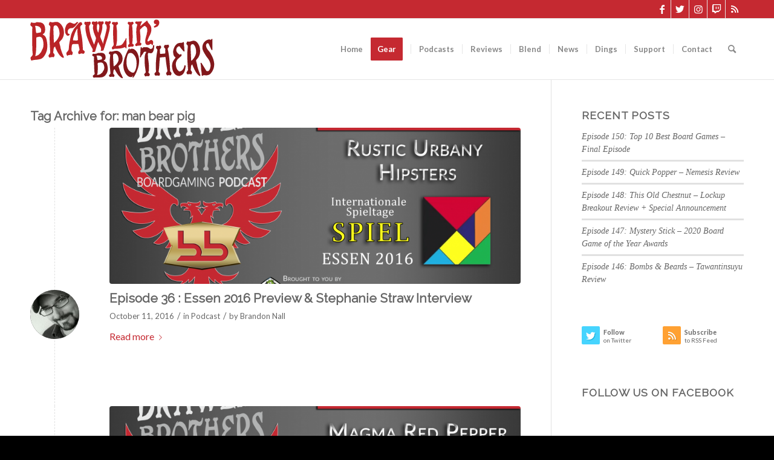

--- FILE ---
content_type: text/html; charset=UTF-8
request_url: https://brawlingbrothers.com/tag/man-bear-pig/
body_size: 18187
content:
<!DOCTYPE html><html
lang=en-US class="html_stretched responsive av-preloader-disabled  html_header_top html_logo_left html_main_nav_header html_menu_right html_custom html_header_sticky html_header_shrinking_disabled html_header_topbar_active html_mobile_menu_tablet html_header_searchicon html_content_align_center html_header_unstick_top_disabled html_header_stretch_disabled html_av-submenu-hidden html_av-submenu-display-click html_av-overlay-side html_av-overlay-side-classic html_av-submenu-noclone html_entry_id_1106 av-cookies-no-cookie-consent av-no-preview av-default-lightbox html_text_menu_active av-mobile-menu-switch-default"><head><meta
charset="UTF-8"><meta
name="viewport" content="width=device-width, initial-scale=1"><meta
name='robots' content='index, follow, max-image-preview:large, max-snippet:-1, max-video-preview:-1'><title>man bear pig Archives &#8902; Brawling Brothers Boardgaming Podcast</title><link
rel=canonical href=https://brawlingbrothers.com/tag/man-bear-pig/ ><meta
property="og:locale" content="en_US"><meta
property="og:type" content="article"><meta
property="og:title" content="man bear pig Archives &#8902; Brawling Brothers Boardgaming Podcast"><meta
property="og:url" content="https://brawlingbrothers.com/tag/man-bear-pig/"><meta
property="og:site_name" content="Brawling Brothers Boardgaming Podcast"><meta
name="twitter:card" content="summary_large_image"><meta
name="twitter:site" content="@BrawlingBros"> <script type=application/ld+json class=yoast-schema-graph>{"@context":"https://schema.org","@graph":[{"@type":"CollectionPage","@id":"https://brawlingbrothers.com/tag/man-bear-pig/","url":"https://brawlingbrothers.com/tag/man-bear-pig/","name":"man bear pig Archives &#8902; Brawling Brothers Boardgaming Podcast","isPartOf":{"@id":"https://brawlingbrothers.com/#website"},"primaryImageOfPage":{"@id":"https://brawlingbrothers.com/tag/man-bear-pig/#primaryimage"},"image":{"@id":"https://brawlingbrothers.com/tag/man-bear-pig/#primaryimage"},"thumbnailUrl":"https://brawlingbrothers.com/wp-content/uploads/2016/10/essen2016.png","breadcrumb":{"@id":"https://brawlingbrothers.com/tag/man-bear-pig/#breadcrumb"},"inLanguage":"en-US"},{"@type":"ImageObject","inLanguage":"en-US","@id":"https://brawlingbrothers.com/tag/man-bear-pig/#primaryimage","url":"https://brawlingbrothers.com/wp-content/uploads/2016/10/essen2016.png","contentUrl":"https://brawlingbrothers.com/wp-content/uploads/2016/10/essen2016.png","width":2048,"height":1100,"caption":"essen 2016"},{"@type":"BreadcrumbList","@id":"https://brawlingbrothers.com/tag/man-bear-pig/#breadcrumb","itemListElement":[{"@type":"ListItem","position":1,"name":"Home","item":"https://brawlingbrothers.com/"},{"@type":"ListItem","position":2,"name":"man bear pig"}]},{"@type":"WebSite","@id":"https://brawlingbrothers.com/#website","url":"https://brawlingbrothers.com/","name":"Brawling Brothers Boardgaming Podcast","description":"A podcast about board game, card games and RPGs.","publisher":{"@id":"https://brawlingbrothers.com/#organization"},"potentialAction":[{"@type":"SearchAction","target":{"@type":"EntryPoint","urlTemplate":"https://brawlingbrothers.com/?s={search_term_string}"},"query-input":"required name=search_term_string"}],"inLanguage":"en-US"},{"@type":"Organization","@id":"https://brawlingbrothers.com/#organization","name":"Brawling Brothers Boardgaming Podcast","url":"https://brawlingbrothers.com/","logo":{"@type":"ImageObject","inLanguage":"en-US","@id":"https://brawlingbrothers.com/#/schema/logo/image/","url":"https://brawlingbrothers.com/wp-content/uploads/2015/03/BB-ComingSoon.png","contentUrl":"https://brawlingbrothers.com/wp-content/uploads/2015/03/BB-ComingSoon.png","width":981,"height":700,"caption":"Brawling Brothers Boardgaming Podcast"},"image":{"@id":"https://brawlingbrothers.com/#/schema/logo/image/"},"sameAs":["https://www.facebook.com/brawlingbros","https://twitter.com/BrawlingBros"]}]}</script> <link
rel=dns-prefetch href=//www.googletagmanager.com><link
rel=alternate type=application/rss+xml title="Brawling Brothers Boardgaming Podcast &raquo; Feed" href=https://brawlingbrothers.com/feed/ ><link
rel=alternate type=application/rss+xml title="Brawling Brothers Boardgaming Podcast &raquo; Comments Feed" href=https://brawlingbrothers.com/comments/feed/ ><link
rel=alternate type=application/rss+xml title="Brawling Brothers Boardgaming Podcast &raquo; man bear pig Tag Feed" href=https://brawlingbrothers.com/tag/man-bear-pig/feed/ > <script>(function(){var html=document.getElementsByTagName('html')[0];var cookie_check=html.className.indexOf('av-cookies-needs-opt-in')>=0||html.className.indexOf('av-cookies-can-opt-out')>=0;var allow_continue=true;var silent_accept_cookie=html.className.indexOf('av-cookies-user-silent-accept')>=0;if(cookie_check&&!silent_accept_cookie)
{if(!document.cookie.match(/aviaCookieConsent/)||html.className.indexOf('av-cookies-session-refused')>=0)
{allow_continue=false;}
else
{if(!document.cookie.match(/aviaPrivacyRefuseCookiesHideBar/))
{allow_continue=false;}
else if(!document.cookie.match(/aviaPrivacyEssentialCookiesEnabled/))
{allow_continue=false;}
else if(document.cookie.match(/aviaPrivacyGoogleWebfontsDisabled/))
{allow_continue=false;}}}
if(allow_continue)
{var f=document.createElement('link');f.type='text/css';f.rel='stylesheet';f.href='https://fonts.googleapis.com/css?family=Raleway%7CLato:300,400,700&display=auto';f.id='avia-google-webfont';document.getElementsByTagName('head')[0].appendChild(f);}})();</script> <script>window._wpemojiSettings={"baseUrl":"https:\/\/s.w.org\/images\/core\/emoji\/14.0.0\/72x72\/","ext":".png","svgUrl":"https:\/\/s.w.org\/images\/core\/emoji\/14.0.0\/svg\/","svgExt":".svg","source":{"concatemoji":"https:\/\/brawlingbrothers.com\/wp-includes\/js\/wp-emoji-release.min.js?ver=6.2.8"}};
/*! This file is auto-generated */
!function(e,a,t){var n,r,o,i=a.createElement("canvas"),p=i.getContext&&i.getContext("2d");function s(e,t){p.clearRect(0,0,i.width,i.height),p.fillText(e,0,0);e=i.toDataURL();return p.clearRect(0,0,i.width,i.height),p.fillText(t,0,0),e===i.toDataURL()}function c(e){var t=a.createElement("script");t.src=e,t.defer=t.type="text/javascript",a.getElementsByTagName("head")[0].appendChild(t)}for(o=Array("flag","emoji"),t.supports={everything:!0,everythingExceptFlag:!0},r=0;r<o.length;r++)t.supports[o[r]]=function(e){if(p&&p.fillText)switch(p.textBaseline="top",p.font="600 32px Arial",e){case"flag":return s("\ud83c\udff3\ufe0f\u200d\u26a7\ufe0f","\ud83c\udff3\ufe0f\u200b\u26a7\ufe0f")?!1:!s("\ud83c\uddfa\ud83c\uddf3","\ud83c\uddfa\u200b\ud83c\uddf3")&&!s("\ud83c\udff4\udb40\udc67\udb40\udc62\udb40\udc65\udb40\udc6e\udb40\udc67\udb40\udc7f","\ud83c\udff4\u200b\udb40\udc67\u200b\udb40\udc62\u200b\udb40\udc65\u200b\udb40\udc6e\u200b\udb40\udc67\u200b\udb40\udc7f");case"emoji":return!s("\ud83e\udef1\ud83c\udffb\u200d\ud83e\udef2\ud83c\udfff","\ud83e\udef1\ud83c\udffb\u200b\ud83e\udef2\ud83c\udfff")}return!1}(o[r]),t.supports.everything=t.supports.everything&&t.supports[o[r]],"flag"!==o[r]&&(t.supports.everythingExceptFlag=t.supports.everythingExceptFlag&&t.supports[o[r]]);t.supports.everythingExceptFlag=t.supports.everythingExceptFlag&&!t.supports.flag,t.DOMReady=!1,t.readyCallback=function(){t.DOMReady=!0},t.supports.everything||(n=function(){t.readyCallback()},a.addEventListener?(a.addEventListener("DOMContentLoaded",n,!1),e.addEventListener("load",n,!1)):(e.attachEvent("onload",n),a.attachEvent("onreadystatechange",function(){"complete"===a.readyState&&t.readyCallback()})),(e=t.source||{}).concatemoji?c(e.concatemoji):e.wpemoji&&e.twemoji&&(c(e.twemoji),c(e.wpemoji)))}(window,document,window._wpemojiSettings);</script> <style>img.wp-smiley,img.emoji{display:inline !important;border:none !important;box-shadow:none !important;height:1em !important;width:1em !important;margin:0
0.07em !important;vertical-align:-0.1em !important;background:none !important;padding:0
!important}</style><link
rel=stylesheet href=https://brawlingbrothers.com/wp-content/cache/minify/4c562.css media=all><style id=global-styles-inline-css>/*<![CDATA[*/body{--wp--preset--color--black:#000;--wp--preset--color--cyan-bluish-gray:#abb8c3;--wp--preset--color--white:#fff;--wp--preset--color--pale-pink:#f78da7;--wp--preset--color--vivid-red:#cf2e2e;--wp--preset--color--luminous-vivid-orange:#ff6900;--wp--preset--color--luminous-vivid-amber:#fcb900;--wp--preset--color--light-green-cyan:#7bdcb5;--wp--preset--color--vivid-green-cyan:#00d084;--wp--preset--color--pale-cyan-blue:#8ed1fc;--wp--preset--color--vivid-cyan-blue:#0693e3;--wp--preset--color--vivid-purple:#9b51e0;--wp--preset--color--metallic-red:#b02b2c;--wp--preset--color--maximum-yellow-red:#edae44;--wp--preset--color--yellow-sun:#ee2;--wp--preset--color--palm-leaf:#83a846;--wp--preset--color--aero:#7bb0e7;--wp--preset--color--old-lavender:#745f7e;--wp--preset--color--steel-teal:#5f8789;--wp--preset--color--raspberry-pink:#d65799;--wp--preset--color--medium-turquoise:#4ecac2;--wp--preset--gradient--vivid-cyan-blue-to-vivid-purple:linear-gradient(135deg,rgba(6,147,227,1) 0%,rgb(155,81,224) 100%);--wp--preset--gradient--light-green-cyan-to-vivid-green-cyan:linear-gradient(135deg,rgb(122,220,180) 0%,rgb(0,208,130) 100%);--wp--preset--gradient--luminous-vivid-amber-to-luminous-vivid-orange:linear-gradient(135deg,rgba(252,185,0,1) 0%,rgba(255,105,0,1) 100%);--wp--preset--gradient--luminous-vivid-orange-to-vivid-red:linear-gradient(135deg,rgba(255,105,0,1) 0%,rgb(207,46,46) 100%);--wp--preset--gradient--very-light-gray-to-cyan-bluish-gray:linear-gradient(135deg,rgb(238,238,238) 0%,rgb(169,184,195) 100%);--wp--preset--gradient--cool-to-warm-spectrum:linear-gradient(135deg,rgb(74,234,220) 0%,rgb(151,120,209) 20%,rgb(207,42,186) 40%,rgb(238,44,130) 60%,rgb(251,105,98) 80%,rgb(254,248,76) 100%);--wp--preset--gradient--blush-light-purple:linear-gradient(135deg,rgb(255,206,236) 0%,rgb(152,150,240) 100%);--wp--preset--gradient--blush-bordeaux:linear-gradient(135deg,rgb(254,205,165) 0%,rgb(254,45,45) 50%,rgb(107,0,62) 100%);--wp--preset--gradient--luminous-dusk:linear-gradient(135deg,rgb(255,203,112) 0%,rgb(199,81,192) 50%,rgb(65,88,208) 100%);--wp--preset--gradient--pale-ocean:linear-gradient(135deg,rgb(255,245,203) 0%,rgb(182,227,212) 50%,rgb(51,167,181) 100%);--wp--preset--gradient--electric-grass:linear-gradient(135deg,rgb(202,248,128) 0%,rgb(113,206,126) 100%);--wp--preset--gradient--midnight:linear-gradient(135deg,rgb(2,3,129) 0%,rgb(40,116,252) 100%);--wp--preset--duotone--dark-grayscale:url('#wp-duotone-dark-grayscale');--wp--preset--duotone--grayscale:url('#wp-duotone-grayscale');--wp--preset--duotone--purple-yellow:url('#wp-duotone-purple-yellow');--wp--preset--duotone--blue-red:url('#wp-duotone-blue-red');--wp--preset--duotone--midnight:url('#wp-duotone-midnight');--wp--preset--duotone--magenta-yellow:url('#wp-duotone-magenta-yellow');--wp--preset--duotone--purple-green:url('#wp-duotone-purple-green');--wp--preset--duotone--blue-orange:url('#wp-duotone-blue-orange');--wp--preset--font-size--small:1rem;--wp--preset--font-size--medium:1.125rem;--wp--preset--font-size--large:1.75rem;--wp--preset--font-size--x-large:clamp(1.75rem, 3vw, 2.25rem);--wp--preset--spacing--20:0.44rem;--wp--preset--spacing--30:0.67rem;--wp--preset--spacing--40:1rem;--wp--preset--spacing--50:1.5rem;--wp--preset--spacing--60:2.25rem;--wp--preset--spacing--70:3.38rem;--wp--preset--spacing--80:5.06rem;--wp--preset--shadow--natural:6px 6px 9px rgba(0, 0, 0, 0.2);--wp--preset--shadow--deep:12px 12px 50px rgba(0, 0, 0, 0.4);--wp--preset--shadow--sharp:6px 6px 0px rgba(0, 0, 0, 0.2);--wp--preset--shadow--outlined:6px 6px 0px -3px rgba(255, 255, 255, 1), 6px 6px rgba(0, 0, 0, 1);--wp--preset--shadow--crisp:6px 6px 0px rgba(0, 0, 0, 1)}body{margin:0;--wp--style--global--content-size:800px;--wp--style--global--wide-size:1130px}.wp-site-blocks>.alignleft{float:left;margin-right:2em}.wp-site-blocks>.alignright{float:right;margin-left:2em}.wp-site-blocks>.aligncenter{justify-content:center;margin-left:auto;margin-right:auto}:where(.is-layout-flex){gap:0.5em}body .is-layout-flow>.alignleft{float:left;margin-inline-start:0;margin-inline-end:2em}body .is-layout-flow>.alignright{float:right;margin-inline-start:2em;margin-inline-end:0}body .is-layout-flow>.aligncenter{margin-left:auto !important;margin-right:auto !important}body .is-layout-constrained>.alignleft{float:left;margin-inline-start:0;margin-inline-end:2em}body .is-layout-constrained>.alignright{float:right;margin-inline-start:2em;margin-inline-end:0}body .is-layout-constrained>.aligncenter{margin-left:auto !important;margin-right:auto !important}body .is-layout-constrained>:where(:not(.alignleft):not(.alignright):not(.alignfull)){max-width:var(--wp--style--global--content-size);margin-left:auto !important;margin-right:auto !important}body .is-layout-constrained>.alignwide{max-width:var(--wp--style--global--wide-size)}body .is-layout-flex{display:flex}body .is-layout-flex{flex-wrap:wrap;align-items:center}body .is-layout-flex>*{margin:0}body{padding-top:0px;padding-right:0px;padding-bottom:0px;padding-left:0px}a:where(:not(.wp-element-button)){text-decoration:underline}.wp-element-button,.wp-block-button__link{background-color:#32373c;border-width:0;color:#fff;font-family:inherit;font-size:inherit;line-height:inherit;padding:calc(0.667em + 2px) calc(1.333em + 2px);text-decoration:none}.has-black-color{color:var(--wp--preset--color--black) !important}.has-cyan-bluish-gray-color{color:var(--wp--preset--color--cyan-bluish-gray) !important}.has-white-color{color:var(--wp--preset--color--white) !important}.has-pale-pink-color{color:var(--wp--preset--color--pale-pink) !important}.has-vivid-red-color{color:var(--wp--preset--color--vivid-red) !important}.has-luminous-vivid-orange-color{color:var(--wp--preset--color--luminous-vivid-orange) !important}.has-luminous-vivid-amber-color{color:var(--wp--preset--color--luminous-vivid-amber) !important}.has-light-green-cyan-color{color:var(--wp--preset--color--light-green-cyan) !important}.has-vivid-green-cyan-color{color:var(--wp--preset--color--vivid-green-cyan) !important}.has-pale-cyan-blue-color{color:var(--wp--preset--color--pale-cyan-blue) !important}.has-vivid-cyan-blue-color{color:var(--wp--preset--color--vivid-cyan-blue) !important}.has-vivid-purple-color{color:var(--wp--preset--color--vivid-purple) !important}.has-metallic-red-color{color:var(--wp--preset--color--metallic-red) !important}.has-maximum-yellow-red-color{color:var(--wp--preset--color--maximum-yellow-red) !important}.has-yellow-sun-color{color:var(--wp--preset--color--yellow-sun) !important}.has-palm-leaf-color{color:var(--wp--preset--color--palm-leaf) !important}.has-aero-color{color:var(--wp--preset--color--aero) !important}.has-old-lavender-color{color:var(--wp--preset--color--old-lavender) !important}.has-steel-teal-color{color:var(--wp--preset--color--steel-teal) !important}.has-raspberry-pink-color{color:var(--wp--preset--color--raspberry-pink) !important}.has-medium-turquoise-color{color:var(--wp--preset--color--medium-turquoise) !important}.has-black-background-color{background-color:var(--wp--preset--color--black) !important}.has-cyan-bluish-gray-background-color{background-color:var(--wp--preset--color--cyan-bluish-gray) !important}.has-white-background-color{background-color:var(--wp--preset--color--white) !important}.has-pale-pink-background-color{background-color:var(--wp--preset--color--pale-pink) !important}.has-vivid-red-background-color{background-color:var(--wp--preset--color--vivid-red) !important}.has-luminous-vivid-orange-background-color{background-color:var(--wp--preset--color--luminous-vivid-orange) !important}.has-luminous-vivid-amber-background-color{background-color:var(--wp--preset--color--luminous-vivid-amber) !important}.has-light-green-cyan-background-color{background-color:var(--wp--preset--color--light-green-cyan) !important}.has-vivid-green-cyan-background-color{background-color:var(--wp--preset--color--vivid-green-cyan) !important}.has-pale-cyan-blue-background-color{background-color:var(--wp--preset--color--pale-cyan-blue) !important}.has-vivid-cyan-blue-background-color{background-color:var(--wp--preset--color--vivid-cyan-blue) !important}.has-vivid-purple-background-color{background-color:var(--wp--preset--color--vivid-purple) !important}.has-metallic-red-background-color{background-color:var(--wp--preset--color--metallic-red) !important}.has-maximum-yellow-red-background-color{background-color:var(--wp--preset--color--maximum-yellow-red) !important}.has-yellow-sun-background-color{background-color:var(--wp--preset--color--yellow-sun) !important}.has-palm-leaf-background-color{background-color:var(--wp--preset--color--palm-leaf) !important}.has-aero-background-color{background-color:var(--wp--preset--color--aero) !important}.has-old-lavender-background-color{background-color:var(--wp--preset--color--old-lavender) !important}.has-steel-teal-background-color{background-color:var(--wp--preset--color--steel-teal) !important}.has-raspberry-pink-background-color{background-color:var(--wp--preset--color--raspberry-pink) !important}.has-medium-turquoise-background-color{background-color:var(--wp--preset--color--medium-turquoise) !important}.has-black-border-color{border-color:var(--wp--preset--color--black) !important}.has-cyan-bluish-gray-border-color{border-color:var(--wp--preset--color--cyan-bluish-gray) !important}.has-white-border-color{border-color:var(--wp--preset--color--white) !important}.has-pale-pink-border-color{border-color:var(--wp--preset--color--pale-pink) !important}.has-vivid-red-border-color{border-color:var(--wp--preset--color--vivid-red) !important}.has-luminous-vivid-orange-border-color{border-color:var(--wp--preset--color--luminous-vivid-orange) !important}.has-luminous-vivid-amber-border-color{border-color:var(--wp--preset--color--luminous-vivid-amber) !important}.has-light-green-cyan-border-color{border-color:var(--wp--preset--color--light-green-cyan) !important}.has-vivid-green-cyan-border-color{border-color:var(--wp--preset--color--vivid-green-cyan) !important}.has-pale-cyan-blue-border-color{border-color:var(--wp--preset--color--pale-cyan-blue) !important}.has-vivid-cyan-blue-border-color{border-color:var(--wp--preset--color--vivid-cyan-blue) !important}.has-vivid-purple-border-color{border-color:var(--wp--preset--color--vivid-purple) !important}.has-metallic-red-border-color{border-color:var(--wp--preset--color--metallic-red) !important}.has-maximum-yellow-red-border-color{border-color:var(--wp--preset--color--maximum-yellow-red) !important}.has-yellow-sun-border-color{border-color:var(--wp--preset--color--yellow-sun) !important}.has-palm-leaf-border-color{border-color:var(--wp--preset--color--palm-leaf) !important}.has-aero-border-color{border-color:var(--wp--preset--color--aero) !important}.has-old-lavender-border-color{border-color:var(--wp--preset--color--old-lavender) !important}.has-steel-teal-border-color{border-color:var(--wp--preset--color--steel-teal) !important}.has-raspberry-pink-border-color{border-color:var(--wp--preset--color--raspberry-pink) !important}.has-medium-turquoise-border-color{border-color:var(--wp--preset--color--medium-turquoise) !important}.has-vivid-cyan-blue-to-vivid-purple-gradient-background{background:var(--wp--preset--gradient--vivid-cyan-blue-to-vivid-purple) !important}.has-light-green-cyan-to-vivid-green-cyan-gradient-background{background:var(--wp--preset--gradient--light-green-cyan-to-vivid-green-cyan) !important}.has-luminous-vivid-amber-to-luminous-vivid-orange-gradient-background{background:var(--wp--preset--gradient--luminous-vivid-amber-to-luminous-vivid-orange) !important}.has-luminous-vivid-orange-to-vivid-red-gradient-background{background:var(--wp--preset--gradient--luminous-vivid-orange-to-vivid-red) !important}.has-very-light-gray-to-cyan-bluish-gray-gradient-background{background:var(--wp--preset--gradient--very-light-gray-to-cyan-bluish-gray) !important}.has-cool-to-warm-spectrum-gradient-background{background:var(--wp--preset--gradient--cool-to-warm-spectrum) !important}.has-blush-light-purple-gradient-background{background:var(--wp--preset--gradient--blush-light-purple) !important}.has-blush-bordeaux-gradient-background{background:var(--wp--preset--gradient--blush-bordeaux) !important}.has-luminous-dusk-gradient-background{background:var(--wp--preset--gradient--luminous-dusk) !important}.has-pale-ocean-gradient-background{background:var(--wp--preset--gradient--pale-ocean) !important}.has-electric-grass-gradient-background{background:var(--wp--preset--gradient--electric-grass) !important}.has-midnight-gradient-background{background:var(--wp--preset--gradient--midnight) !important}.has-small-font-size{font-size:var(--wp--preset--font-size--small) !important}.has-medium-font-size{font-size:var(--wp--preset--font-size--medium) !important}.has-large-font-size{font-size:var(--wp--preset--font-size--large) !important}.has-x-large-font-size{font-size:var(--wp--preset--font-size--x-large) !important}.wp-block-navigation a:where(:not(.wp-element-button)){color:inherit}:where(.wp-block-columns.is-layout-flex){gap:2em}.wp-block-pullquote{font-size:1.5em;line-height:1.6}/*]]>*/</style><link
rel=stylesheet href=https://brawlingbrothers.com/wp-content/cache/minify/f1460.css media=all> <script src=https://brawlingbrothers.com/wp-content/cache/minify/818c0.js></script> 
 <script src='https://www.googletagmanager.com/gtag/js?id=GT-55KDZBB' id=google_gtagjs-js async></script> <script id=google_gtagjs-js-after>window.dataLayer=window.dataLayer||[];function gtag(){dataLayer.push(arguments);}
gtag("set","linker",{"domains":["brawlingbrothers.com"]});gtag("js",new Date());gtag("set","developer_id.dZTNiMT",true);gtag("config","GT-55KDZBB");</script> <script src=https://brawlingbrothers.com/wp-content/cache/minify/8db97.js></script> <link
rel=https://api.w.org/ href=https://brawlingbrothers.com/wp-json/ ><link
rel=alternate type=application/json href=https://brawlingbrothers.com/wp-json/wp/v2/tags/666><link
rel=EditURI type=application/rsd+xml title=RSD href=https://brawlingbrothers.com/xmlrpc.php?rsd><link
rel=wlwmanifest type=application/wlwmanifest+xml href=https://brawlingbrothers.com/wp-includes/wlwmanifest.xml><meta
name="generator" content="WordPress 6.2.8"><meta
name="generator" content="Site Kit by Google 1.171.0"><link
rel=profile href=http://gmpg.org/xfn/11><link
rel=alternate type=application/rss+xml title="Brawling Brothers Boardgaming Podcast RSS2 Feed" href=https://brawlingbrothers.com/feed/ ><link
rel=pingback href=https://brawlingbrothers.com/xmlrpc.php><style media=screen>#top #header_main > .container, #top #header_main > .container .main_menu  .av-main-nav > li > a, #top #header_main #menu-item-shop
.cart_dropdown_link{height:100px;line-height:100px}.html_top_nav_header .av-logo-container{height:100px}.html_header_top.html_header_sticky #top #wrap_all
#main{padding-top:130px}</style><!--[if lt IE 9]><script src=https://brawlingbrothers.com/wp-content/themes/brawl/js/html5shiv.js></script><![endif]--><link
rel=icon href=/wp-content/uploads/2015/04/favicon.png type=image/png> <script>'use strict';var avia_is_mobile=!1;if(/Android|webOS|iPhone|iPad|iPod|BlackBerry|IEMobile|Opera Mini/i.test(navigator.userAgent)&&'ontouchstart'in document.documentElement){avia_is_mobile=!0;document.documentElement.className+=' avia_mobile '}
else{document.documentElement.className+=' avia_desktop '};document.documentElement.className+=' js_active ';(function(){var e=['-webkit-','-moz-','-ms-',''],n='',o=!1,a=!1;for(var t in e){if(e[t]+'transform'in document.documentElement.style){o=!0;n=e[t]+'transform'};if(e[t]+'perspective'in document.documentElement.style){a=!0}};if(o){document.documentElement.className+=' avia_transform '};if(a){document.documentElement.className+=' avia_transform3d '};if(typeof document.getElementsByClassName=='function'&&typeof document.documentElement.getBoundingClientRect=='function'&&avia_is_mobile==!1){if(n&&window.innerHeight>0){setTimeout(function(){var e=0,o={},a=0,t=document.getElementsByClassName('av-parallax'),i=window.pageYOffset||document.documentElement.scrollTop;for(e=0;e<t.length;e++){t[e].style.top='0px';o=t[e].getBoundingClientRect();a=Math.ceil((window.innerHeight+i-o.top)*0.3);t[e].style[n]='translate(0px, '+a+'px)';t[e].style.top='auto';t[e].className+=' enabled-parallax '}},50)}}})();</script><style>@font-face{font-family:'entypo-fontello';font-weight:normal;font-style:normal;font-display:auto;src:url('https://brawlingbrothers.com/wp-content/themes/brawl/config-templatebuilder/avia-template-builder/assets/fonts/entypo-fontello.woff2') format('woff2'),
url('https://brawlingbrothers.com/wp-content/themes/brawl/config-templatebuilder/avia-template-builder/assets/fonts/entypo-fontello.woff') format('woff'),
url('https://brawlingbrothers.com/wp-content/themes/brawl/config-templatebuilder/avia-template-builder/assets/fonts/entypo-fontello.ttf') format('truetype'),
url('https://brawlingbrothers.com/wp-content/themes/brawl/config-templatebuilder/avia-template-builder/assets/fonts/entypo-fontello.svg#entypo-fontello') format('svg'),
url('https://brawlingbrothers.com/wp-content/themes/brawl/config-templatebuilder/avia-template-builder/assets/fonts/entypo-fontello.eot'),
url('https://brawlingbrothers.com/wp-content/themes/brawl/config-templatebuilder/avia-template-builder/assets/fonts/entypo-fontello.eot?#iefix') format('embedded-opentype')}#top .avia-font-entypo-fontello, body .avia-font-entypo-fontello, html body [data-av_iconfont='entypo-fontello']:before{font-family:'entypo-fontello'}@font-face{font-family:'fontello';font-weight:normal;font-style:normal;font-display:auto;src:url('https://brawlingbrothers.com/wp-content/uploads/avia_fonts/fontello/fontello.woff2') format('woff2'),
url('https://brawlingbrothers.com/wp-content/uploads/avia_fonts/fontello/fontello.woff') format('woff'),
url('https://brawlingbrothers.com/wp-content/uploads/avia_fonts/fontello/fontello.ttf') format('truetype'),
url('https://brawlingbrothers.com/wp-content/uploads/avia_fonts/fontello/fontello.svg#fontello') format('svg'),
url('https://brawlingbrothers.com/wp-content/uploads/avia_fonts/fontello/fontello.eot'),
url('https://brawlingbrothers.com/wp-content/uploads/avia_fonts/fontello/fontello.eot?#iefix') format('embedded-opentype')}#top .avia-font-fontello, body .avia-font-fontello, html body [data-av_iconfont='fontello']:before{font-family:'fontello'}</style></head><body
id=top class="archive tag tag-man-bear-pig tag-666 stretched rtl_columns av-curtain-numeric raleway lato  avia-responsive-images-support av-recaptcha-enabled av-google-badge-hide" itemscope=itemscope itemtype=https://schema.org/WebPage ><svg
xmlns=http://www.w3.org/2000/svg viewBox="0 0 0 0" width=0 height=0 focusable=false role=none style="visibility: hidden; position: absolute; left: -9999px; overflow: hidden;" ><defs><filter
id=wp-duotone-dark-grayscale><feColorMatrix
color-interpolation-filters="sRGB" type="matrix" values=" .299 .587 .114 0 0 .299 .587 .114 0 0 .299 .587 .114 0 0 .299 .587 .114 0 0 "/><feComponentTransfer
color-interpolation-filters="sRGB" ><feFuncR
type="table" tableValues="0 0.49803921568627"/><feFuncG
type="table" tableValues="0 0.49803921568627"/><feFuncB
type="table" tableValues="0 0.49803921568627"/><feFuncA
type="table" tableValues="1 1"/></feComponentTransfer><feComposite
in2="SourceGraphic" operator="in"/></filter></defs></svg><svg
xmlns=http://www.w3.org/2000/svg viewBox="0 0 0 0" width=0 height=0 focusable=false role=none style="visibility: hidden; position: absolute; left: -9999px; overflow: hidden;" ><defs><filter
id=wp-duotone-grayscale><feColorMatrix
color-interpolation-filters="sRGB" type="matrix" values=" .299 .587 .114 0 0 .299 .587 .114 0 0 .299 .587 .114 0 0 .299 .587 .114 0 0 "/><feComponentTransfer
color-interpolation-filters="sRGB" ><feFuncR
type="table" tableValues="0 1"/><feFuncG
type="table" tableValues="0 1"/><feFuncB
type="table" tableValues="0 1"/><feFuncA
type="table" tableValues="1 1"/></feComponentTransfer><feComposite
in2="SourceGraphic" operator="in"/></filter></defs></svg><svg
xmlns=http://www.w3.org/2000/svg viewBox="0 0 0 0" width=0 height=0 focusable=false role=none style="visibility: hidden; position: absolute; left: -9999px; overflow: hidden;" ><defs><filter
id=wp-duotone-purple-yellow><feColorMatrix
color-interpolation-filters="sRGB" type="matrix" values=" .299 .587 .114 0 0 .299 .587 .114 0 0 .299 .587 .114 0 0 .299 .587 .114 0 0 "/><feComponentTransfer
color-interpolation-filters="sRGB" ><feFuncR
type="table" tableValues="0.54901960784314 0.98823529411765"/><feFuncG
type="table" tableValues="0 1"/><feFuncB
type="table" tableValues="0.71764705882353 0.25490196078431"/><feFuncA
type="table" tableValues="1 1"/></feComponentTransfer><feComposite
in2="SourceGraphic" operator="in"/></filter></defs></svg><svg
xmlns=http://www.w3.org/2000/svg viewBox="0 0 0 0" width=0 height=0 focusable=false role=none style="visibility: hidden; position: absolute; left: -9999px; overflow: hidden;" ><defs><filter
id=wp-duotone-blue-red><feColorMatrix
color-interpolation-filters="sRGB" type="matrix" values=" .299 .587 .114 0 0 .299 .587 .114 0 0 .299 .587 .114 0 0 .299 .587 .114 0 0 "/><feComponentTransfer
color-interpolation-filters="sRGB" ><feFuncR
type="table" tableValues="0 1"/><feFuncG
type="table" tableValues="0 0.27843137254902"/><feFuncB
type="table" tableValues="0.5921568627451 0.27843137254902"/><feFuncA
type="table" tableValues="1 1"/></feComponentTransfer><feComposite
in2="SourceGraphic" operator="in"/></filter></defs></svg><svg
xmlns=http://www.w3.org/2000/svg viewBox="0 0 0 0" width=0 height=0 focusable=false role=none style="visibility: hidden; position: absolute; left: -9999px; overflow: hidden;" ><defs><filter
id=wp-duotone-midnight><feColorMatrix
color-interpolation-filters="sRGB" type="matrix" values=" .299 .587 .114 0 0 .299 .587 .114 0 0 .299 .587 .114 0 0 .299 .587 .114 0 0 "/><feComponentTransfer
color-interpolation-filters="sRGB" ><feFuncR
type="table" tableValues="0 0"/><feFuncG
type="table" tableValues="0 0.64705882352941"/><feFuncB
type="table" tableValues="0 1"/><feFuncA
type="table" tableValues="1 1"/></feComponentTransfer><feComposite
in2="SourceGraphic" operator="in"/></filter></defs></svg><svg
xmlns=http://www.w3.org/2000/svg viewBox="0 0 0 0" width=0 height=0 focusable=false role=none style="visibility: hidden; position: absolute; left: -9999px; overflow: hidden;" ><defs><filter
id=wp-duotone-magenta-yellow><feColorMatrix
color-interpolation-filters="sRGB" type="matrix" values=" .299 .587 .114 0 0 .299 .587 .114 0 0 .299 .587 .114 0 0 .299 .587 .114 0 0 "/><feComponentTransfer
color-interpolation-filters="sRGB" ><feFuncR
type="table" tableValues="0.78039215686275 1"/><feFuncG
type="table" tableValues="0 0.94901960784314"/><feFuncB
type="table" tableValues="0.35294117647059 0.47058823529412"/><feFuncA
type="table" tableValues="1 1"/></feComponentTransfer><feComposite
in2="SourceGraphic" operator="in"/></filter></defs></svg><svg
xmlns=http://www.w3.org/2000/svg viewBox="0 0 0 0" width=0 height=0 focusable=false role=none style="visibility: hidden; position: absolute; left: -9999px; overflow: hidden;" ><defs><filter
id=wp-duotone-purple-green><feColorMatrix
color-interpolation-filters="sRGB" type="matrix" values=" .299 .587 .114 0 0 .299 .587 .114 0 0 .299 .587 .114 0 0 .299 .587 .114 0 0 "/><feComponentTransfer
color-interpolation-filters="sRGB" ><feFuncR
type="table" tableValues="0.65098039215686 0.40392156862745"/><feFuncG
type="table" tableValues="0 1"/><feFuncB
type="table" tableValues="0.44705882352941 0.4"/><feFuncA
type="table" tableValues="1 1"/></feComponentTransfer><feComposite
in2="SourceGraphic" operator="in"/></filter></defs></svg><svg
xmlns=http://www.w3.org/2000/svg viewBox="0 0 0 0" width=0 height=0 focusable=false role=none style="visibility: hidden; position: absolute; left: -9999px; overflow: hidden;" ><defs><filter
id=wp-duotone-blue-orange><feColorMatrix
color-interpolation-filters="sRGB" type="matrix" values=" .299 .587 .114 0 0 .299 .587 .114 0 0 .299 .587 .114 0 0 .299 .587 .114 0 0 "/><feComponentTransfer
color-interpolation-filters="sRGB" ><feFuncR
type="table" tableValues="0.098039215686275 1"/><feFuncG
type="table" tableValues="0 0.66274509803922"/><feFuncB
type="table" tableValues="0.84705882352941 0.41960784313725"/><feFuncA
type="table" tableValues="1 1"/></feComponentTransfer><feComposite
in2="SourceGraphic" operator="in"/></filter></defs></svg><div
id=wrap_all><header
id=header class='all_colors header_color light_bg_color  av_header_top av_logo_left av_main_nav_header av_menu_right av_custom av_header_sticky av_header_shrinking_disabled av_header_stretch_disabled av_mobile_menu_tablet av_header_searchicon av_header_unstick_top_disabled av_seperator_small_border av_bottom_nav_disabled ' data-av_shrink_factor=50 role=banner itemscope=itemscope itemtype=https://schema.org/WPHeader ><div
id=header_meta class='container_wrap container_wrap_meta  av_icon_active_right av_extra_header_active av_entry_id_1106'><div
class=container><ul
class='noLightbox social_bookmarks icon_count_5'><li
class='social_bookmarks_facebook av-social-link-facebook social_icon_1'><a
target=_blank aria-label="Link to Facebook" href=https://www.facebook.com/brawlingbros aria-hidden=false data-av_icon= data-av_iconfont=entypo-fontello title=Facebook rel=noopener><span
class=avia_hidden_link_text>Facebook</span></a></li><li
class='social_bookmarks_twitter av-social-link-twitter social_icon_2'><a
target=_blank aria-label="Link to Twitter" href=https://twitter.com/BrawlingBros aria-hidden=false data-av_icon= data-av_iconfont=entypo-fontello title=Twitter rel=noopener><span
class=avia_hidden_link_text>Twitter</span></a></li><li
class='social_bookmarks_instagram av-social-link-instagram social_icon_3'><a
target=_blank aria-label="Link to Instagram" href=https://www.instagram.com/brawlingbros/ aria-hidden=false data-av_icon= data-av_iconfont=entypo-fontello title=Instagram rel=noopener><span
class=avia_hidden_link_text>Instagram</span></a></li><li
class='social_bookmarks_twitch av-social-link-twitch social_icon_4'><a
target=_blank aria-label="Link to Twitch" href=http://twitch.tv/brawlingbros aria-hidden=false data-av_icon= data-av_iconfont=fontello title=Twitch rel=noopener><span
class=avia_hidden_link_text>Twitch</span></a></li><li
class='social_bookmarks_rss av-social-link-rss social_icon_5'><a
target=_blank aria-label="Link to Rss  this site" href=http://brawlingbrothers.libsyn.com/rss aria-hidden=false data-av_icon= data-av_iconfont=entypo-fontello title=Rss rel=noopener><span
class=avia_hidden_link_text>Rss</span></a></li></ul></div></div><div
id=header_main class='container_wrap container_wrap_logo'><div
class='container av-logo-container'><div
class=inner-container><span
class='logo avia-standard-logo'><a
href=https://brawlingbrothers.com/ class><img
src=/wp-content/uploads/2015/04/logo-small.png height=100 width=300 alt='Brawling Brothers Boardgaming Podcast' title></a></span><nav
class=main_menu data-selectname='Select a page'  role=navigation itemscope=itemscope itemtype=https://schema.org/SiteNavigationElement ><div
class="avia-menu av-main-nav-wrap"><ul
role=menu class="menu av-main-nav" id=avia-menu><li
role=menuitem id=menu-item-212 class="menu-item menu-item-type-post_type menu-item-object-page menu-item-home menu-item-top-level menu-item-top-level-1"><a
href=https://brawlingbrothers.com/ itemprop=url tabindex=0><span
class=avia-bullet></span><span
class=avia-menu-text>Home</span><span
class=avia-menu-fx><span
class=avia-arrow-wrap><span
class=avia-arrow></span></span></span></a></li>
<li
role=menuitem id=menu-item-1150 class="menu-item menu-item-type-post_type menu-item-object-page av-menu-button av-menu-button-colored menu-item-top-level menu-item-top-level-2"><a
href=https://brawlingbrothers.com/gear/ itemprop=url tabindex=0><span
class=avia-bullet></span><span
class=avia-menu-text>Gear</span><span
class=avia-menu-fx><span
class=avia-arrow-wrap><span
class=avia-arrow></span></span></span></a></li>
<li
role=menuitem id=menu-item-207 class="menu-item menu-item-type-post_type menu-item-object-page menu-item-top-level menu-item-top-level-3"><a
href=https://brawlingbrothers.com/podcasts/ itemprop=url tabindex=0><span
class=avia-bullet></span><span
class=avia-menu-text>Podcasts</span><span
class=avia-menu-fx><span
class=avia-arrow-wrap><span
class=avia-arrow></span></span></span></a></li>
<li
role=menuitem id=menu-item-1480 class="menu-item menu-item-type-post_type menu-item-object-page menu-item-top-level menu-item-top-level-4"><a
href=https://brawlingbrothers.com/reviews/ itemprop=url tabindex=0><span
class=avia-bullet></span><span
class=avia-menu-text>Reviews</span><span
class=avia-menu-fx><span
class=avia-arrow-wrap><span
class=avia-arrow></span></span></span></a></li>
<li
role=menuitem id=menu-item-3079 class="menu-item menu-item-type-custom menu-item-object-custom menu-item-has-children menu-item-top-level menu-item-top-level-5"><a
href=# itemprop=url tabindex=0><span
class=avia-bullet></span><span
class=avia-menu-text>Blend</span><span
class=avia-menu-fx><span
class=avia-arrow-wrap><span
class=avia-arrow></span></span></span></a><ul
class=sub-menu>
<li
role=menuitem id=menu-item-3080 class="menu-item menu-item-type-post_type menu-item-object-page"><a
href=https://brawlingbrothers.com/the-brawlers-blend-2020/ itemprop=url tabindex=0><span
class=avia-bullet></span><span
class=avia-menu-text>The Brawler&#8217;s Blend 2020</span></a></li></ul>
</li>
<li
role=menuitem id=menu-item-211 class="menu-item menu-item-type-post_type menu-item-object-page current_page_parent menu-item-top-level menu-item-top-level-6"><a
href=https://brawlingbrothers.com/news-ramblin/ itemprop=url tabindex=0><span
class=avia-bullet></span><span
class=avia-menu-text>News</span><span
class=avia-menu-fx><span
class=avia-arrow-wrap><span
class=avia-arrow></span></span></span></a></li>
<li
role=menuitem id=menu-item-1500 class="menu-item menu-item-type-post_type menu-item-object-page menu-item-top-level menu-item-top-level-7"><a
href=https://brawlingbrothers.com/ding-counter/ itemprop=url tabindex=0><span
class=avia-bullet></span><span
class=avia-menu-text>Dings</span><span
class=avia-menu-fx><span
class=avia-arrow-wrap><span
class=avia-arrow></span></span></span></a></li>
<li
role=menuitem id=menu-item-793 class="menu-item menu-item-type-post_type menu-item-object-page menu-item-has-children menu-item-top-level menu-item-top-level-8"><a
href=https://brawlingbrothers.com/support/ itemprop=url tabindex=0><span
class=avia-bullet></span><span
class=avia-menu-text>Support</span><span
class=avia-menu-fx><span
class=avia-arrow-wrap><span
class=avia-arrow></span></span></span></a><ul
class=sub-menu>
<li
role=menuitem id=menu-item-2522 class="menu-item menu-item-type-post_type menu-item-object-page"><a
href=https://brawlingbrothers.com/support/ itemprop=url tabindex=0><span
class=avia-bullet></span><span
class=avia-menu-text>How you can help</span></a></li>
<li
role=menuitem id=menu-item-1149 class="menu-item menu-item-type-post_type menu-item-object-page"><a
href=https://brawlingbrothers.com/gear/ itemprop=url tabindex=0><span
class=avia-bullet></span><span
class=avia-menu-text>Brawling Brothers Gear</span></a></li></ul>
</li>
<li
role=menuitem id=menu-item-213 class="menu-item menu-item-type-custom menu-item-object-custom menu-item-home menu-item-top-level menu-item-top-level-9"><a
href=https://brawlingbrothers.com/#contactus itemprop=url tabindex=0><span
class=avia-bullet></span><span
class=avia-menu-text>Contact</span><span
class=avia-menu-fx><span
class=avia-arrow-wrap><span
class=avia-arrow></span></span></span></a></li>
<li
id=menu-item-search class="noMobile menu-item menu-item-search-dropdown menu-item-avia-special" role=menuitem><a
aria-label=Search href="?s=" rel=nofollow data-avia-search-tooltip="&lt;form role=&quot;search&quot; action=&quot;https://brawlingbrothers.com/&quot; id=&quot;searchform&quot; method=&quot;get&quot; class=&quot;&quot;&gt;
&lt;div&gt;
&lt;input type=&quot;submit&quot; value=&quot;&quot; id=&quot;searchsubmit&quot; class=&quot;button avia-font-entypo-fontello&quot; /&gt;
&lt;input type=&quot;text&quot; id=&quot;s&quot; name=&quot;s&quot; value=&quot;&quot; placeholder=Search /&gt;
&lt;/div&gt;
&lt;/form&gt;
" aria-hidden=false data-av_icon= data-av_iconfont=entypo-fontello><span
class=avia_hidden_link_text>Search</span></a></li><li
class="av-burger-menu-main menu-item-avia-special ">
<a
href=# aria-label=Menu aria-hidden=false>
<span
class="av-hamburger av-hamburger--spin av-js-hamburger">
<span
class=av-hamburger-box>
<span
class=av-hamburger-inner></span>
<strong>Menu</strong>
</span>
</span>
<span
class=avia_hidden_link_text>Menu</span>
</a>
</li></ul></div></nav></div></div></div><div
class=header_bg></div></header><div
id=main class=all_colors data-scroll-offset=100><div
class='container_wrap container_wrap_first main_color sidebar_right'><div
class='container template-blog '><main
class='content av-content-small alpha units'  role=main itemprop=mainContentOfPage itemscope=itemscope itemtype=https://schema.org/Blog ><div
class=category-term-description></div><h3 class='post-title tag-page-post-type-title '>Tag Archive for: <span>man bear pig</span></h3><article
class="post-entry post-entry-type-standard post-entry-1106 post-loop-1 post-parity-odd multi-big with-slider post-1106 post type-post status-publish format-standard has-post-thumbnail hentry category-podcast tag-7-wonders tag-adreneline tag-boardgametables-com tag-chariot-race tag-coldwitz tag-cottage-garden tag-duel tag-escape tag-essen tag-fan-intro tag-fog-of-war tag-great-western-trail tag-hasbroconnect tag-haspleknecht tag-icecool tag-inis tag-insertstrawhere tag-interview tag-junk-art tag-man-bear-pig tag-martains tag-martians tag-mary-brad-paul tag-master-of-orion tag-meeple-realty tag-odin tag-oracle-of-delphi tag-pantheon tag-spyfall tag-stephanie-straw tag-tasty-minstrel-games tag-tmg"  itemscope=itemscope itemtype=https://schema.org/BlogPosting ><div
class="big-preview multi-big"  itemprop=image itemscope=itemscope itemtype=https://schema.org/ImageObject ><a
href=https://brawlingbrothers.com/episode-36-essen-2016/  title=essen2016 ><img
width=845 height=321 src=https://brawlingbrothers.com/wp-content/uploads/2016/10/essen2016-845x321.png class="wp-image-1107 avia-img-lazy-loading-1107 attachment-entry_with_sidebar size-entry_with_sidebar wp-post-image" alt="essen 2016" decoding=async loading=lazy></a></div><div
class=blog-meta><a
href=https://brawlingbrothers.com/author/brawl_wpadmin/ class=post-author-format-type><span
class=rounded-container><img
alt='Brandon Nall' src='https://secure.gravatar.com/avatar/8500ce9a84239843335dccd07d29a199?s=81&#038;d=blank&#038;r=g' srcset='https://secure.gravatar.com/avatar/8500ce9a84239843335dccd07d29a199?s=162&#038;d=blank&#038;r=g 2x' class='avatar avatar-81 photo' height=81 width=81 loading=lazy decoding=async><span
class=iconfont aria-hidden=true data-av_icon= data-av_iconfont=entypo-fontello></span></span></a></div><div
class='entry-content-wrapper clearfix standard-content'><header
class=entry-content-header><h2 class='post-title entry-title '  itemprop="headline" ><a
href=https://brawlingbrothers.com/episode-36-essen-2016/ rel=bookmark title="Permanent Link: Episode 36 : Essen 2016 Preview &#038; Stephanie Straw Interview">Episode 36 : Essen 2016 Preview &#038; Stephanie Straw Interview<span
class="post-format-icon minor-meta"></span></a></h2><span
class=post-meta-infos><time
class="date-container minor-meta updated"  itemprop=datePublished datetime=2016-10-11T09:33:29-06:00 >October 11, 2016</time><span
class=text-sep>/</span><span
class="blog-categories minor-meta">in <a
href=https://brawlingbrothers.com/category/podcast/ rel=tag>Podcast</a></span><span
class=text-sep>/</span><span
class="blog-author minor-meta">by <span
class=entry-author-link  itemprop=author ><span
class=author><span
class=fn><a
href=https://brawlingbrothers.com/author/brawl_wpadmin/ title="Posts by Brandon Nall" rel=author>Brandon Nall</a></span></span></span></span></span></header><div
class=entry-content  itemprop=text ><div
class=read-more-link><a
href=https://brawlingbrothers.com/episode-36-essen-2016/ class=more-link>Read more<span
class=more-link-arrow></span></a></div></div><footer
class=entry-footer></footer><div
class=post_delimiter></div></div><div
class=post_author_timeline></div><span
class=hidden>
<span
class=av-structured-data  itemprop=image itemscope=itemscope itemtype=https://schema.org/ImageObject >
<span
itemprop=url>https://brawlingbrothers.com/wp-content/uploads/2016/10/essen2016.png</span>
<span
itemprop=height>1100</span>
<span
itemprop=width>2048</span>
</span>
<span
class=av-structured-data  itemprop=publisher itemtype=https://schema.org/Organization itemscope=itemscope >
<span
itemprop=name>Brandon Nall</span>
<span
itemprop=logo itemscope itemtype=https://schema.org/ImageObject>
<span
itemprop=url>/wp-content/uploads/2015/04/logo-small.png</span>
</span>
</span><span
class=av-structured-data  itemprop=author itemscope=itemscope itemtype=https://schema.org/Person ><span
itemprop=name>Brandon Nall</span></span><span
class=av-structured-data  itemprop=datePublished datetime=2016-10-11T09:33:29-06:00 >2016-10-11 09:33:29</span><span
class=av-structured-data  itemprop=dateModified itemtype=https://schema.org/dateModified >2016-10-11 09:44:21</span><span
class=av-structured-data  itemprop=mainEntityOfPage itemtype=https://schema.org/mainEntityOfPage ><span
itemprop=name>Episode 36 : Essen 2016 Preview &#038; Stephanie Straw Interview</span></span></span></article><article
class="post-entry post-entry-type-standard post-entry-1077 post-loop-2 post-parity-even post-entry-last multi-big with-slider post-1077 post type-post status-publish format-standard has-post-thumbnail hentry category-podcast tag-beyond-the-black tag-blue-peg-pink-peg tag-chimera-station tag-foot-race tag-game-of-thrones tag-happy-salmon tag-icecool tag-interview tag-man-bear-pig tag-meeple-realty tag-scythe tag-shirt tag-summit tag-tail-feathers tag-tasty-minstrel-games tag-the-others tag-through-the-ages tag-tiny-epic-galaxies tag-undead-viking"  itemscope=itemscope itemtype=https://schema.org/BlogPosting ><div
class="big-preview multi-big"  itemprop=image itemscope=itemscope itemtype=https://schema.org/ImageObject ><a
href=https://brawlingbrothers.com/episode-34-scythe-review/  title=scythe ><img
width=845 height=321 src=https://brawlingbrothers.com/wp-content/uploads/2016/09/scythe-845x321.png class="wp-image-1078 avia-img-lazy-loading-1078 attachment-entry_with_sidebar size-entry_with_sidebar wp-post-image" alt="scythe review" decoding=async loading=lazy></a></div><div
class=blog-meta><a
href=https://brawlingbrothers.com/author/brawl_wpadmin/ class=post-author-format-type><span
class=rounded-container><img
alt='Brandon Nall' src='https://secure.gravatar.com/avatar/8500ce9a84239843335dccd07d29a199?s=81&#038;d=blank&#038;r=g' srcset='https://secure.gravatar.com/avatar/8500ce9a84239843335dccd07d29a199?s=162&#038;d=blank&#038;r=g 2x' class='avatar avatar-81 photo' height=81 width=81 loading=lazy decoding=async><span
class=iconfont aria-hidden=true data-av_icon= data-av_iconfont=entypo-fontello></span></span></a></div><div
class='entry-content-wrapper clearfix standard-content'><header
class=entry-content-header><h2 class='post-title entry-title '  itemprop="headline" ><a
href=https://brawlingbrothers.com/episode-34-scythe-review/ rel=bookmark title="Permanent Link: Episode 34 : Scythe Review &#038; Lance &#8220;Undead Viking&#8221; Interview">Episode 34 : Scythe Review &#038; Lance &#8220;Undead Viking&#8221; Interview<span
class="post-format-icon minor-meta"></span></a></h2><span
class=post-meta-infos><time
class="date-container minor-meta updated"  itemprop=datePublished datetime=2016-09-13T10:34:04-06:00 >September 13, 2016</time><span
class=text-sep>/</span><span
class="blog-categories minor-meta">in <a
href=https://brawlingbrothers.com/category/podcast/ rel=tag>Podcast</a></span><span
class=text-sep>/</span><span
class="blog-author minor-meta">by <span
class=entry-author-link  itemprop=author ><span
class=author><span
class=fn><a
href=https://brawlingbrothers.com/author/brawl_wpadmin/ title="Posts by Brandon Nall" rel=author>Brandon Nall</a></span></span></span></span></span></header><div
class=entry-content  itemprop=text ><div
class=read-more-link><a
href=https://brawlingbrothers.com/episode-34-scythe-review/ class=more-link>Read more<span
class=more-link-arrow></span></a></div></div><footer
class=entry-footer></footer><div
class=post_delimiter></div></div><div
class=post_author_timeline></div><span
class=hidden>
<span
class=av-structured-data  itemprop=image itemscope=itemscope itemtype=https://schema.org/ImageObject >
<span
itemprop=url>https://brawlingbrothers.com/wp-content/uploads/2016/09/scythe.png</span>
<span
itemprop=height>1100</span>
<span
itemprop=width>2048</span>
</span>
<span
class=av-structured-data  itemprop=publisher itemtype=https://schema.org/Organization itemscope=itemscope >
<span
itemprop=name>Brandon Nall</span>
<span
itemprop=logo itemscope itemtype=https://schema.org/ImageObject>
<span
itemprop=url>/wp-content/uploads/2015/04/logo-small.png</span>
</span>
</span><span
class=av-structured-data  itemprop=author itemscope=itemscope itemtype=https://schema.org/Person ><span
itemprop=name>Brandon Nall</span></span><span
class=av-structured-data  itemprop=datePublished datetime=2016-09-13T10:34:04-06:00 >2016-09-13 10:34:04</span><span
class=av-structured-data  itemprop=dateModified itemtype=https://schema.org/dateModified >2016-09-13 10:34:04</span><span
class=av-structured-data  itemprop=mainEntityOfPage itemtype=https://schema.org/mainEntityOfPage ><span
itemprop=name>Episode 34 : Scythe Review &#038; Lance &#8220;Undead Viking&#8221; Interview</span></span></span></article><div
class=multi-big></div></main><aside
class='sidebar sidebar_right   alpha units'  role=complementary itemscope=itemscope itemtype=https://schema.org/WPSideBar ><div
class="inner_sidebar extralight-border"><section
id=recent-posts-2 class="widget clearfix widget_recent_entries"><h3 class="widgettitle">Recent Posts</h3><ul>
<li>
<a
href=https://brawlingbrothers.com/top-10-board-games-e150/ >Episode 150: Top 10 Best Board Games &#8211; Final Episode</a>
</li>
<li>
<a
href=https://brawlingbrothers.com/nemesis-review-quick-popper-ep149/ >Episode 149: Quick Popper &#8211; Nemesis Review</a>
</li>
<li>
<a
href=https://brawlingbrothers.com/lockup-breakout-review-e148/ >Episode 148: This Old Chestnut &#8211; Lockup Breakout Review + Special Announcement</a>
</li>
<li>
<a
href=https://brawlingbrothers.com/beyond-the-sun-review-2020-board-game-of-the-year-awards-e147/ >Episode 147: Mystery Stick &#8211; 2020 Board Game of the Year Awards</a>
</li>
<li>
<a
href=https://brawlingbrothers.com/tawantinsuyu-review-e146/ >Episode 146: Bombs &#038; Beards &#8211; Tawantinsuyu Review</a>
</li></ul><span
class="seperator extralight-border"></span></section><section
id=avia_socialcount-3 class="widget clearfix avia-widget-container avia_socialcount avia_no_block_preview"><a
href=http://twitter.com/brawlingbros/ class='asc_twitter asc_multi_count'><span
class=social_widget_icon aria-hidden=true data-av_icon= data-av_iconfont=entypo-fontello></span><strong
class=asc_count>Follow</strong><span>on Twitter</span></a><a
href=http://brawlingbrothers.libsyn.com/rss class='asc_rss asc_multi_count'><span
class=social_widget_icon aria-hidden=true data-av_icon= data-av_iconfont=entypo-fontello></span><strong
class=asc_count>Subscribe</strong><span>to RSS Feed</span></a><span
class="seperator extralight-border"></span></section><section
id=avia_fb_likebox-2 class="widget clearfix avia-widget-container avia_fb_likebox avia_no_block_preview"><h3 class="widgettitle">Follow us on Facebook</h3><div
class='av_facebook_widget_wrap ' ><div
class=fb-page data-width=500 data-href=https://www.facebook.com/brawlingbros data-small-header=false data-adapt-container-width=true data-hide-cover=false data-show-facepile=true data-show-posts=false><div
class=fb-xfbml-parse-ignore></div></div></div><span
class="seperator extralight-border"></span></section><section
id=avia-instagram-feed-smash-2 class="widget clearfix avia-widget-container avia-instagram-smash-ballon avia_no_block_preview"><div
class="avia-widget avia-instagram-feed-smash-widget noLightbox"><div
class="avia-widget-title avia-instagram-feed-smash-widget-title"><h3 class="widgettitle">Instagram</h3></div><div
id=sb_instagram  class="sbi sbi_mob_col_1 sbi_tab_col_2 sbi_col_4 sbi_width_resp" style="padding-bottom: 10px;width: 100%;" data-feedid=*1  data-res=auto data-cols=4 data-colsmobile=1 data-colstablet=2 data-num=8 data-nummobile data-shortcode-atts="{&quot;user&quot;:&quot;BrawlingBros&quot;,&quot;num&quot;:&quot;9&quot;,&quot;cols&quot;:&quot;3&quot;,&quot;showheader&quot;:&quot;false&quot;,&quot;showbio&quot;:&quot;false&quot;,&quot;headercolor&quot;:&quot;#c52932&quot;,&quot;buttoncolor&quot;:&quot;#c52932&quot;,&quot;buttontextcolor&quot;:&quot;#ffffff&quot;,&quot;buttontext&quot;:&quot;Load More Photos&quot;,&quot;followtext&quot;:&quot;Follow Me&quot;}"  data-postid=1077 data-locatornonce=555d13f6c2 data-sbi-flags=favorLocal><div
class="sb_instagram_header  sbi_no_avatar"  style="padding: 5px;padding-bottom: 0; margin-bottom: 10px;"  >
<a
href=https://www.instagram.com/brawlingbros/ target=_blank rel="nofollow noopener"  title=@brawlingbros class=sbi_header_link><div
class="sbi_header_text sbi_no_bio"><h3>brawlingbros</h3></div><div
class=sbi_header_img><div
class=sbi_header_hashtag_icon  ><svg
class="sbi_new_logo fa-instagram fa-w-14" aria-hidden=true data-fa-processed aria-label=Instagram data-prefix=fab data-icon=instagram role=img viewBox="0 0 448 512">
<path
fill=currentColor d="M224.1 141c-63.6 0-114.9 51.3-114.9 114.9s51.3 114.9 114.9 114.9S339 319.5 339 255.9 287.7 141 224.1 141zm0 189.6c-41.1 0-74.7-33.5-74.7-74.7s33.5-74.7 74.7-74.7 74.7 33.5 74.7 74.7-33.6 74.7-74.7 74.7zm146.4-194.3c0 14.9-12 26.8-26.8 26.8-14.9 0-26.8-12-26.8-26.8s12-26.8 26.8-26.8 26.8 12 26.8 26.8zm76.1 27.2c-1.7-35.9-9.9-67.7-36.2-93.9-26.2-26.2-58-34.4-93.9-36.2-37-2.1-147.9-2.1-184.9 0-35.8 1.7-67.6 9.9-93.9 36.1s-34.4 58-36.2 93.9c-2.1 37-2.1 147.9 0 184.9 1.7 35.9 9.9 67.7 36.2 93.9s58 34.4 93.9 36.2c37 2.1 147.9 2.1 184.9 0 35.9-1.7 67.7-9.9 93.9-36.2 26.2-26.2 34.4-58 36.2-93.9 2.1-37 2.1-147.8 0-184.8zM398.8 388c-7.8 19.6-22.9 34.7-42.6 42.6-29.5 11.7-99.5 9-132.1 9s-102.7 2.6-132.1-9c-19.6-7.8-34.7-22.9-42.6-42.6-11.7-29.5-9-99.5-9-132.1s-2.6-102.7 9-132.1c7.8-19.6 22.9-34.7 42.6-42.6 29.5-11.7 99.5-9 132.1-9s102.7-2.6 132.1 9c19.6 7.8 34.7 22.9 42.6 42.6 11.7 29.5 9 99.5 9 132.1s2.7 102.7-9 132.1z"></path>
</svg></div></div>
</a></div><div
id=sbi_images  style="padding: 5px;"><div
class="sbi_item sbi_type_image sbi_new sbi_transition" id=sbi_18178526908038835 data-date=1606590336><div
class=sbi_photo_wrap>
<a
class=sbi_photo href=https://www.instagram.com/p/CIJUHvfhBYO/ target=_blank rel="noopener nofollow" data-full-res="https://scontent-iad3-1.cdninstagram.com/v/t51.29350-15/127892223_486162085684547_4879079951654946301_n.jpg?_nc_cat=108&#038;ccb=1-7&#038;_nc_sid=18de74&#038;_nc_ohc=6Co7aTeR_CoQ7kNvgHOBHIa&#038;_nc_zt=23&#038;_nc_ht=scontent-iad3-1.cdninstagram.com&#038;edm=ANo9K5cEAAAA&#038;_nc_gid=AndcPYLEvXg0D8kOghJuhoL&#038;oh=00_AYBIE5X43GFfiicjCO8VeQZR4k2KHIgDnCwG1H63YatP4w&#038;oe=67568D5D" data-img-src-set="{&quot;d&quot;:&quot;https:\/\/scontent-iad3-1.cdninstagram.com\/v\/t51.29350-15\/127892223_486162085684547_4879079951654946301_n.jpg?_nc_cat=108&amp;ccb=1-7&amp;_nc_sid=18de74&amp;_nc_ohc=6Co7aTeR_CoQ7kNvgHOBHIa&amp;_nc_zt=23&amp;_nc_ht=scontent-iad3-1.cdninstagram.com&amp;edm=ANo9K5cEAAAA&amp;_nc_gid=AndcPYLEvXg0D8kOghJuhoL&amp;oh=00_AYBIE5X43GFfiicjCO8VeQZR4k2KHIgDnCwG1H63YatP4w&amp;oe=67568D5D&quot;,&quot;150&quot;:&quot;https:\/\/scontent-iad3-1.cdninstagram.com\/v\/t51.29350-15\/127892223_486162085684547_4879079951654946301_n.jpg?_nc_cat=108&amp;ccb=1-7&amp;_nc_sid=18de74&amp;_nc_ohc=6Co7aTeR_CoQ7kNvgHOBHIa&amp;_nc_zt=23&amp;_nc_ht=scontent-iad3-1.cdninstagram.com&amp;edm=ANo9K5cEAAAA&amp;_nc_gid=AndcPYLEvXg0D8kOghJuhoL&amp;oh=00_AYBIE5X43GFfiicjCO8VeQZR4k2KHIgDnCwG1H63YatP4w&amp;oe=67568D5D&quot;,&quot;320&quot;:&quot;https:\/\/scontent-iad3-1.cdninstagram.com\/v\/t51.29350-15\/127892223_486162085684547_4879079951654946301_n.jpg?_nc_cat=108&amp;ccb=1-7&amp;_nc_sid=18de74&amp;_nc_ohc=6Co7aTeR_CoQ7kNvgHOBHIa&amp;_nc_zt=23&amp;_nc_ht=scontent-iad3-1.cdninstagram.com&amp;edm=ANo9K5cEAAAA&amp;_nc_gid=AndcPYLEvXg0D8kOghJuhoL&amp;oh=00_AYBIE5X43GFfiicjCO8VeQZR4k2KHIgDnCwG1H63YatP4w&amp;oe=67568D5D&quot;,&quot;640&quot;:&quot;https:\/\/scontent-iad3-1.cdninstagram.com\/v\/t51.29350-15\/127892223_486162085684547_4879079951654946301_n.jpg?_nc_cat=108&amp;ccb=1-7&amp;_nc_sid=18de74&amp;_nc_ohc=6Co7aTeR_CoQ7kNvgHOBHIa&amp;_nc_zt=23&amp;_nc_ht=scontent-iad3-1.cdninstagram.com&amp;edm=ANo9K5cEAAAA&amp;_nc_gid=AndcPYLEvXg0D8kOghJuhoL&amp;oh=00_AYBIE5X43GFfiicjCO8VeQZR4k2KHIgDnCwG1H63YatP4w&amp;oe=67568D5D&quot;}">
<span
class=sbi-screenreader>It took a full blown lockdown of New Mexico for @b</span>
<img
src=https://brawlingbrothers.com/wp-content/plugins/instagram-feed/img/placeholder.png alt="It took a full blown lockdown of New Mexico for @boardgamebella89 and I to find time for Jaws of the Lion from @cephalofair.  It&#039;s safe to say we are loving every second! We will report in more detail in an upcoming episode. Stay tuned. #boardgames #gloomhaven #gloomhavenjawsofthelion #lockdown">
</a></div></div><div
class="sbi_item sbi_type_image sbi_new sbi_transition" id=sbi_18174776350056849 data-date=1606252116><div
class=sbi_photo_wrap>
<a
class=sbi_photo href=https://www.instagram.com/p/CH_PBHhhuz_/ target=_blank rel="noopener nofollow" data-full-res="https://scontent-iad3-2.cdninstagram.com/v/t51.29350-15/127333850_2784599455155334_1861506162474921865_n.jpg?_nc_cat=103&#038;ccb=1-7&#038;_nc_sid=18de74&#038;_nc_ohc=ndBreAjNay0Q7kNvgFC7q0e&#038;_nc_zt=23&#038;_nc_ht=scontent-iad3-2.cdninstagram.com&#038;edm=ANo9K5cEAAAA&#038;_nc_gid=AndcPYLEvXg0D8kOghJuhoL&#038;oh=00_AYD_bg0siPkiWJBtXyWeJoajioFO9TJFKx-NlwNj0kkYxw&#038;oe=67569357" data-img-src-set="{&quot;d&quot;:&quot;https:\/\/scontent-iad3-2.cdninstagram.com\/v\/t51.29350-15\/127333850_2784599455155334_1861506162474921865_n.jpg?_nc_cat=103&amp;ccb=1-7&amp;_nc_sid=18de74&amp;_nc_ohc=ndBreAjNay0Q7kNvgFC7q0e&amp;_nc_zt=23&amp;_nc_ht=scontent-iad3-2.cdninstagram.com&amp;edm=ANo9K5cEAAAA&amp;_nc_gid=AndcPYLEvXg0D8kOghJuhoL&amp;oh=00_AYD_bg0siPkiWJBtXyWeJoajioFO9TJFKx-NlwNj0kkYxw&amp;oe=67569357&quot;,&quot;150&quot;:&quot;https:\/\/scontent-iad3-2.cdninstagram.com\/v\/t51.29350-15\/127333850_2784599455155334_1861506162474921865_n.jpg?_nc_cat=103&amp;ccb=1-7&amp;_nc_sid=18de74&amp;_nc_ohc=ndBreAjNay0Q7kNvgFC7q0e&amp;_nc_zt=23&amp;_nc_ht=scontent-iad3-2.cdninstagram.com&amp;edm=ANo9K5cEAAAA&amp;_nc_gid=AndcPYLEvXg0D8kOghJuhoL&amp;oh=00_AYD_bg0siPkiWJBtXyWeJoajioFO9TJFKx-NlwNj0kkYxw&amp;oe=67569357&quot;,&quot;320&quot;:&quot;https:\/\/scontent-iad3-2.cdninstagram.com\/v\/t51.29350-15\/127333850_2784599455155334_1861506162474921865_n.jpg?_nc_cat=103&amp;ccb=1-7&amp;_nc_sid=18de74&amp;_nc_ohc=ndBreAjNay0Q7kNvgFC7q0e&amp;_nc_zt=23&amp;_nc_ht=scontent-iad3-2.cdninstagram.com&amp;edm=ANo9K5cEAAAA&amp;_nc_gid=AndcPYLEvXg0D8kOghJuhoL&amp;oh=00_AYD_bg0siPkiWJBtXyWeJoajioFO9TJFKx-NlwNj0kkYxw&amp;oe=67569357&quot;,&quot;640&quot;:&quot;https:\/\/scontent-iad3-2.cdninstagram.com\/v\/t51.29350-15\/127333850_2784599455155334_1861506162474921865_n.jpg?_nc_cat=103&amp;ccb=1-7&amp;_nc_sid=18de74&amp;_nc_ohc=ndBreAjNay0Q7kNvgFC7q0e&amp;_nc_zt=23&amp;_nc_ht=scontent-iad3-2.cdninstagram.com&amp;edm=ANo9K5cEAAAA&amp;_nc_gid=AndcPYLEvXg0D8kOghJuhoL&amp;oh=00_AYD_bg0siPkiWJBtXyWeJoajioFO9TJFKx-NlwNj0kkYxw&amp;oe=67569357&quot;}">
<span
class=sbi-screenreader>Just in time! brawlingbrothers.com</span>
<img
src=https://brawlingbrothers.com/wp-content/plugins/instagram-feed/img/placeholder.png alt="Just in time! brawlingbrothers.com">
</a></div></div><div
class="sbi_item sbi_type_image sbi_new sbi_transition" id=sbi_17867746076100841 data-date=1606006759><div
class=sbi_photo_wrap>
<a
class=sbi_photo href=https://www.instagram.com/p/CH37CStBlTD/ target=_blank rel="noopener nofollow" data-full-res="https://scontent-iad3-2.cdninstagram.com/v/t51.29350-15/126845596_404224084283199_2521781062257114880_n.jpg?_nc_cat=100&#038;ccb=1-7&#038;_nc_sid=18de74&#038;_nc_ohc=4UkK6PLtbSAQ7kNvgFTZtem&#038;_nc_zt=23&#038;_nc_ht=scontent-iad3-2.cdninstagram.com&#038;edm=ANo9K5cEAAAA&#038;_nc_gid=AndcPYLEvXg0D8kOghJuhoL&#038;oh=00_AYCLU2-1VKADPDmuRVf7Ym-tYGP7_7-MmNrdALjvlmH55g&#038;oe=67568B30" data-img-src-set="{&quot;d&quot;:&quot;https:\/\/scontent-iad3-2.cdninstagram.com\/v\/t51.29350-15\/126845596_404224084283199_2521781062257114880_n.jpg?_nc_cat=100&amp;ccb=1-7&amp;_nc_sid=18de74&amp;_nc_ohc=4UkK6PLtbSAQ7kNvgFTZtem&amp;_nc_zt=23&amp;_nc_ht=scontent-iad3-2.cdninstagram.com&amp;edm=ANo9K5cEAAAA&amp;_nc_gid=AndcPYLEvXg0D8kOghJuhoL&amp;oh=00_AYCLU2-1VKADPDmuRVf7Ym-tYGP7_7-MmNrdALjvlmH55g&amp;oe=67568B30&quot;,&quot;150&quot;:&quot;https:\/\/scontent-iad3-2.cdninstagram.com\/v\/t51.29350-15\/126845596_404224084283199_2521781062257114880_n.jpg?_nc_cat=100&amp;ccb=1-7&amp;_nc_sid=18de74&amp;_nc_ohc=4UkK6PLtbSAQ7kNvgFTZtem&amp;_nc_zt=23&amp;_nc_ht=scontent-iad3-2.cdninstagram.com&amp;edm=ANo9K5cEAAAA&amp;_nc_gid=AndcPYLEvXg0D8kOghJuhoL&amp;oh=00_AYCLU2-1VKADPDmuRVf7Ym-tYGP7_7-MmNrdALjvlmH55g&amp;oe=67568B30&quot;,&quot;320&quot;:&quot;https:\/\/scontent-iad3-2.cdninstagram.com\/v\/t51.29350-15\/126845596_404224084283199_2521781062257114880_n.jpg?_nc_cat=100&amp;ccb=1-7&amp;_nc_sid=18de74&amp;_nc_ohc=4UkK6PLtbSAQ7kNvgFTZtem&amp;_nc_zt=23&amp;_nc_ht=scontent-iad3-2.cdninstagram.com&amp;edm=ANo9K5cEAAAA&amp;_nc_gid=AndcPYLEvXg0D8kOghJuhoL&amp;oh=00_AYCLU2-1VKADPDmuRVf7Ym-tYGP7_7-MmNrdALjvlmH55g&amp;oe=67568B30&quot;,&quot;640&quot;:&quot;https:\/\/scontent-iad3-2.cdninstagram.com\/v\/t51.29350-15\/126845596_404224084283199_2521781062257114880_n.jpg?_nc_cat=100&amp;ccb=1-7&amp;_nc_sid=18de74&amp;_nc_ohc=4UkK6PLtbSAQ7kNvgFTZtem&amp;_nc_zt=23&amp;_nc_ht=scontent-iad3-2.cdninstagram.com&amp;edm=ANo9K5cEAAAA&amp;_nc_gid=AndcPYLEvXg0D8kOghJuhoL&amp;oh=00_AYCLU2-1VKADPDmuRVf7Ym-tYGP7_7-MmNrdALjvlmH55g&amp;oe=67568B30&quot;}">
<span
class=sbi-screenreader>TWO of the very hottest Christmas gifts from ONE o</span>
<img
src=https://brawlingbrothers.com/wp-content/plugins/instagram-feed/img/placeholder.png alt="TWO of the very hottest Christmas gifts from ONE of our very favorite publishers.  Want a brain-burny 2 player experience? #CuriousCargo is for you!  Maybe you desire the more simplistic - the newest #polyomino game from Rosenberg, #NewYorkZoo is the one. #boardgames @capstone_games @rccgames">
</a></div></div><div
class="sbi_item sbi_type_image sbi_new sbi_transition" id=sbi_17849424818388688 data-date=1605029738><div
class=sbi_photo_wrap>
<a
class=sbi_photo href=https://www.instagram.com/p/CHazg_Yhlm9/ target=_blank rel="noopener nofollow" data-full-res="https://scontent-iad3-1.cdninstagram.com/v/t51.29350-15/124109453_646988802651423_7041608680473884999_n.jpg?_nc_cat=110&#038;ccb=1-7&#038;_nc_sid=18de74&#038;_nc_ohc=_hgkyxvkGAoQ7kNvgEKb-yz&#038;_nc_zt=23&#038;_nc_ht=scontent-iad3-1.cdninstagram.com&#038;edm=ANo9K5cEAAAA&#038;_nc_gid=AndcPYLEvXg0D8kOghJuhoL&#038;oh=00_AYALHhaLUtvoSnLGtxXki2T5e1jdm3xDw60TjfnFvh2YsA&#038;oe=675661DE" data-img-src-set="{&quot;d&quot;:&quot;https:\/\/scontent-iad3-1.cdninstagram.com\/v\/t51.29350-15\/124109453_646988802651423_7041608680473884999_n.jpg?_nc_cat=110&amp;ccb=1-7&amp;_nc_sid=18de74&amp;_nc_ohc=_hgkyxvkGAoQ7kNvgEKb-yz&amp;_nc_zt=23&amp;_nc_ht=scontent-iad3-1.cdninstagram.com&amp;edm=ANo9K5cEAAAA&amp;_nc_gid=AndcPYLEvXg0D8kOghJuhoL&amp;oh=00_AYALHhaLUtvoSnLGtxXki2T5e1jdm3xDw60TjfnFvh2YsA&amp;oe=675661DE&quot;,&quot;150&quot;:&quot;https:\/\/scontent-iad3-1.cdninstagram.com\/v\/t51.29350-15\/124109453_646988802651423_7041608680473884999_n.jpg?_nc_cat=110&amp;ccb=1-7&amp;_nc_sid=18de74&amp;_nc_ohc=_hgkyxvkGAoQ7kNvgEKb-yz&amp;_nc_zt=23&amp;_nc_ht=scontent-iad3-1.cdninstagram.com&amp;edm=ANo9K5cEAAAA&amp;_nc_gid=AndcPYLEvXg0D8kOghJuhoL&amp;oh=00_AYALHhaLUtvoSnLGtxXki2T5e1jdm3xDw60TjfnFvh2YsA&amp;oe=675661DE&quot;,&quot;320&quot;:&quot;https:\/\/scontent-iad3-1.cdninstagram.com\/v\/t51.29350-15\/124109453_646988802651423_7041608680473884999_n.jpg?_nc_cat=110&amp;ccb=1-7&amp;_nc_sid=18de74&amp;_nc_ohc=_hgkyxvkGAoQ7kNvgEKb-yz&amp;_nc_zt=23&amp;_nc_ht=scontent-iad3-1.cdninstagram.com&amp;edm=ANo9K5cEAAAA&amp;_nc_gid=AndcPYLEvXg0D8kOghJuhoL&amp;oh=00_AYALHhaLUtvoSnLGtxXki2T5e1jdm3xDw60TjfnFvh2YsA&amp;oe=675661DE&quot;,&quot;640&quot;:&quot;https:\/\/scontent-iad3-1.cdninstagram.com\/v\/t51.29350-15\/124109453_646988802651423_7041608680473884999_n.jpg?_nc_cat=110&amp;ccb=1-7&amp;_nc_sid=18de74&amp;_nc_ohc=_hgkyxvkGAoQ7kNvgEKb-yz&amp;_nc_zt=23&amp;_nc_ht=scontent-iad3-1.cdninstagram.com&amp;edm=ANo9K5cEAAAA&amp;_nc_gid=AndcPYLEvXg0D8kOghJuhoL&amp;oh=00_AYALHhaLUtvoSnLGtxXki2T5e1jdm3xDw60TjfnFvh2YsA&amp;oe=675661DE&quot;}">
<span
class=sbi-screenreader>Bites is a simple, family appropriate game that we</span>
<img
src=https://brawlingbrothers.com/wp-content/plugins/instagram-feed/img/placeholder.png alt="Bites is a simple, family appropriate game that we&#039;ve been enjoying around here. Plays quick, tons of variability and just LOOK at this production!  @boardgametables did a great job with this one. Fun for the whole family! #beautiful #boardgames">
</a></div></div><div
class="sbi_item sbi_type_image sbi_new sbi_transition" id=sbi_18157447867079020 data-date=1604934999><div
class=sbi_photo_wrap>
<a
class=sbi_photo href=https://www.instagram.com/p/CHX-0Moh65J/ target=_blank rel="noopener nofollow" data-full-res="https://scontent-iad3-2.cdninstagram.com/v/t51.29350-15/124612287_165648788559695_6489648782990898267_n.jpg?_nc_cat=103&#038;ccb=1-7&#038;_nc_sid=18de74&#038;_nc_ohc=fqfvZtgve6kQ7kNvgE4V6fe&#038;_nc_zt=23&#038;_nc_ht=scontent-iad3-2.cdninstagram.com&#038;edm=ANo9K5cEAAAA&#038;_nc_gid=AndcPYLEvXg0D8kOghJuhoL&#038;oh=00_AYAxKPnHAp_UVwG41hnyBjJMnr9vA-ig5OPcnvTIecXsfA&#038;oe=67565E06" data-img-src-set="{&quot;d&quot;:&quot;https:\/\/scontent-iad3-2.cdninstagram.com\/v\/t51.29350-15\/124612287_165648788559695_6489648782990898267_n.jpg?_nc_cat=103&amp;ccb=1-7&amp;_nc_sid=18de74&amp;_nc_ohc=fqfvZtgve6kQ7kNvgE4V6fe&amp;_nc_zt=23&amp;_nc_ht=scontent-iad3-2.cdninstagram.com&amp;edm=ANo9K5cEAAAA&amp;_nc_gid=AndcPYLEvXg0D8kOghJuhoL&amp;oh=00_AYAxKPnHAp_UVwG41hnyBjJMnr9vA-ig5OPcnvTIecXsfA&amp;oe=67565E06&quot;,&quot;150&quot;:&quot;https:\/\/scontent-iad3-2.cdninstagram.com\/v\/t51.29350-15\/124612287_165648788559695_6489648782990898267_n.jpg?_nc_cat=103&amp;ccb=1-7&amp;_nc_sid=18de74&amp;_nc_ohc=fqfvZtgve6kQ7kNvgE4V6fe&amp;_nc_zt=23&amp;_nc_ht=scontent-iad3-2.cdninstagram.com&amp;edm=ANo9K5cEAAAA&amp;_nc_gid=AndcPYLEvXg0D8kOghJuhoL&amp;oh=00_AYAxKPnHAp_UVwG41hnyBjJMnr9vA-ig5OPcnvTIecXsfA&amp;oe=67565E06&quot;,&quot;320&quot;:&quot;https:\/\/scontent-iad3-2.cdninstagram.com\/v\/t51.29350-15\/124612287_165648788559695_6489648782990898267_n.jpg?_nc_cat=103&amp;ccb=1-7&amp;_nc_sid=18de74&amp;_nc_ohc=fqfvZtgve6kQ7kNvgE4V6fe&amp;_nc_zt=23&amp;_nc_ht=scontent-iad3-2.cdninstagram.com&amp;edm=ANo9K5cEAAAA&amp;_nc_gid=AndcPYLEvXg0D8kOghJuhoL&amp;oh=00_AYAxKPnHAp_UVwG41hnyBjJMnr9vA-ig5OPcnvTIecXsfA&amp;oe=67565E06&quot;,&quot;640&quot;:&quot;https:\/\/scontent-iad3-2.cdninstagram.com\/v\/t51.29350-15\/124612287_165648788559695_6489648782990898267_n.jpg?_nc_cat=103&amp;ccb=1-7&amp;_nc_sid=18de74&amp;_nc_ohc=fqfvZtgve6kQ7kNvgE4V6fe&amp;_nc_zt=23&amp;_nc_ht=scontent-iad3-2.cdninstagram.com&amp;edm=ANo9K5cEAAAA&amp;_nc_gid=AndcPYLEvXg0D8kOghJuhoL&amp;oh=00_AYAxKPnHAp_UVwG41hnyBjJMnr9vA-ig5OPcnvTIecXsfA&amp;oe=67565E06&quot;}">
<span
class=sbi-screenreader>SPOILER ALERT : Red Cathedral from @devirgames is </span>
<img
src=https://brawlingbrothers.com/wp-content/plugins/instagram-feed/img/placeholder.png alt="SPOILER ALERT : Red Cathedral from @devirgames is a solid &quot;old school feeling&quot; Euro.  Tune in to Episode 137 to hear all the details! #boardgames #boardgame #podcast">
</a></div></div><div
class="sbi_item sbi_type_image sbi_new sbi_transition" id=sbi_17902143388581940 data-date=1603731301><div
class=sbi_photo_wrap>
<a
class=sbi_photo href=https://www.instagram.com/p/CG0G8WNBzxq/ target=_blank rel="noopener nofollow" data-full-res="https://scontent-iad3-1.cdninstagram.com/v/t51.29350-15/122483958_141308087739454_5218971442324773293_n.jpg?_nc_cat=110&#038;ccb=1-7&#038;_nc_sid=18de74&#038;_nc_ohc=aX8dPn0MwgoQ7kNvgHekBis&#038;_nc_zt=23&#038;_nc_ht=scontent-iad3-1.cdninstagram.com&#038;edm=ANo9K5cEAAAA&#038;_nc_gid=AndcPYLEvXg0D8kOghJuhoL&#038;oh=00_AYCxeNc-W23Dd_GYZCnCNZtINfhGpRHKH_FYAY5oLk4_Kg&#038;oe=67567334" data-img-src-set="{&quot;d&quot;:&quot;https:\/\/scontent-iad3-1.cdninstagram.com\/v\/t51.29350-15\/122483958_141308087739454_5218971442324773293_n.jpg?_nc_cat=110&amp;ccb=1-7&amp;_nc_sid=18de74&amp;_nc_ohc=aX8dPn0MwgoQ7kNvgHekBis&amp;_nc_zt=23&amp;_nc_ht=scontent-iad3-1.cdninstagram.com&amp;edm=ANo9K5cEAAAA&amp;_nc_gid=AndcPYLEvXg0D8kOghJuhoL&amp;oh=00_AYCxeNc-W23Dd_GYZCnCNZtINfhGpRHKH_FYAY5oLk4_Kg&amp;oe=67567334&quot;,&quot;150&quot;:&quot;https:\/\/scontent-iad3-1.cdninstagram.com\/v\/t51.29350-15\/122483958_141308087739454_5218971442324773293_n.jpg?_nc_cat=110&amp;ccb=1-7&amp;_nc_sid=18de74&amp;_nc_ohc=aX8dPn0MwgoQ7kNvgHekBis&amp;_nc_zt=23&amp;_nc_ht=scontent-iad3-1.cdninstagram.com&amp;edm=ANo9K5cEAAAA&amp;_nc_gid=AndcPYLEvXg0D8kOghJuhoL&amp;oh=00_AYCxeNc-W23Dd_GYZCnCNZtINfhGpRHKH_FYAY5oLk4_Kg&amp;oe=67567334&quot;,&quot;320&quot;:&quot;https:\/\/scontent-iad3-1.cdninstagram.com\/v\/t51.29350-15\/122483958_141308087739454_5218971442324773293_n.jpg?_nc_cat=110&amp;ccb=1-7&amp;_nc_sid=18de74&amp;_nc_ohc=aX8dPn0MwgoQ7kNvgHekBis&amp;_nc_zt=23&amp;_nc_ht=scontent-iad3-1.cdninstagram.com&amp;edm=ANo9K5cEAAAA&amp;_nc_gid=AndcPYLEvXg0D8kOghJuhoL&amp;oh=00_AYCxeNc-W23Dd_GYZCnCNZtINfhGpRHKH_FYAY5oLk4_Kg&amp;oe=67567334&quot;,&quot;640&quot;:&quot;https:\/\/scontent-iad3-1.cdninstagram.com\/v\/t51.29350-15\/122483958_141308087739454_5218971442324773293_n.jpg?_nc_cat=110&amp;ccb=1-7&amp;_nc_sid=18de74&amp;_nc_ohc=aX8dPn0MwgoQ7kNvgHekBis&amp;_nc_zt=23&amp;_nc_ht=scontent-iad3-1.cdninstagram.com&amp;edm=ANo9K5cEAAAA&amp;_nc_gid=AndcPYLEvXg0D8kOghJuhoL&amp;oh=00_AYCxeNc-W23Dd_GYZCnCNZtINfhGpRHKH_FYAY5oLk4_Kg&amp;oe=67567334&quot;}">
<span
class=sbi-screenreader>Us.</span>
<img
src=https://brawlingbrothers.com/wp-content/plugins/instagram-feed/img/placeholder.png alt=Us.>
</a></div></div><div
class="sbi_item sbi_type_image sbi_new sbi_transition" id=sbi_17960427787356901 data-date=1603143134><div
class=sbi_photo_wrap>
<a
class=sbi_photo href=https://www.instagram.com/p/CGilGn1hxNQ/ target=_blank rel="noopener nofollow" data-full-res="https://scontent-iad3-1.cdninstagram.com/v/t51.29350-15/122062418_2883055075304962_3641222038604431654_n.jpg?_nc_cat=108&#038;ccb=1-7&#038;_nc_sid=18de74&#038;_nc_ohc=aS1AuLX3VGgQ7kNvgG7UH_N&#038;_nc_zt=23&#038;_nc_ht=scontent-iad3-1.cdninstagram.com&#038;edm=ANo9K5cEAAAA&#038;_nc_gid=AndcPYLEvXg0D8kOghJuhoL&#038;oh=00_AYAxnVm1-9uOj8oWOCVu4hrtd78g4e1BxzVx4cNBHbbUFw&#038;oe=67568ADB" data-img-src-set="{&quot;d&quot;:&quot;https:\/\/scontent-iad3-1.cdninstagram.com\/v\/t51.29350-15\/122062418_2883055075304962_3641222038604431654_n.jpg?_nc_cat=108&amp;ccb=1-7&amp;_nc_sid=18de74&amp;_nc_ohc=aS1AuLX3VGgQ7kNvgG7UH_N&amp;_nc_zt=23&amp;_nc_ht=scontent-iad3-1.cdninstagram.com&amp;edm=ANo9K5cEAAAA&amp;_nc_gid=AndcPYLEvXg0D8kOghJuhoL&amp;oh=00_AYAxnVm1-9uOj8oWOCVu4hrtd78g4e1BxzVx4cNBHbbUFw&amp;oe=67568ADB&quot;,&quot;150&quot;:&quot;https:\/\/scontent-iad3-1.cdninstagram.com\/v\/t51.29350-15\/122062418_2883055075304962_3641222038604431654_n.jpg?_nc_cat=108&amp;ccb=1-7&amp;_nc_sid=18de74&amp;_nc_ohc=aS1AuLX3VGgQ7kNvgG7UH_N&amp;_nc_zt=23&amp;_nc_ht=scontent-iad3-1.cdninstagram.com&amp;edm=ANo9K5cEAAAA&amp;_nc_gid=AndcPYLEvXg0D8kOghJuhoL&amp;oh=00_AYAxnVm1-9uOj8oWOCVu4hrtd78g4e1BxzVx4cNBHbbUFw&amp;oe=67568ADB&quot;,&quot;320&quot;:&quot;https:\/\/scontent-iad3-1.cdninstagram.com\/v\/t51.29350-15\/122062418_2883055075304962_3641222038604431654_n.jpg?_nc_cat=108&amp;ccb=1-7&amp;_nc_sid=18de74&amp;_nc_ohc=aS1AuLX3VGgQ7kNvgG7UH_N&amp;_nc_zt=23&amp;_nc_ht=scontent-iad3-1.cdninstagram.com&amp;edm=ANo9K5cEAAAA&amp;_nc_gid=AndcPYLEvXg0D8kOghJuhoL&amp;oh=00_AYAxnVm1-9uOj8oWOCVu4hrtd78g4e1BxzVx4cNBHbbUFw&amp;oe=67568ADB&quot;,&quot;640&quot;:&quot;https:\/\/scontent-iad3-1.cdninstagram.com\/v\/t51.29350-15\/122062418_2883055075304962_3641222038604431654_n.jpg?_nc_cat=108&amp;ccb=1-7&amp;_nc_sid=18de74&amp;_nc_ohc=aS1AuLX3VGgQ7kNvgG7UH_N&amp;_nc_zt=23&amp;_nc_ht=scontent-iad3-1.cdninstagram.com&amp;edm=ANo9K5cEAAAA&amp;_nc_gid=AndcPYLEvXg0D8kOghJuhoL&amp;oh=00_AYAxnVm1-9uOj8oWOCVu4hrtd78g4e1BxzVx4cNBHbbUFw&amp;oe=67568ADB&quot;}">
<span
class=sbi-screenreader>Time to learn an exciting new game - today it&#039;s Wi</span>
<img
src=https://brawlingbrothers.com/wp-content/plugins/instagram-feed/img/placeholder.png alt="Time to learn an exciting new game - today it&#039;s Winter Kingdom from @real_Queengames. We are excited about this one because of lineage - Anyone of know any other Donald X. Vaccarino #boardgames??">
</a></div></div><div
class="sbi_item sbi_type_image sbi_new sbi_transition" id=sbi_17843641268406045 data-date=1602167058><div
class=sbi_photo_wrap>
<a
class=sbi_photo href=https://www.instagram.com/p/CGFfYzdh9n-/ target=_blank rel="noopener nofollow" data-full-res="https://scontent-iad3-1.cdninstagram.com/v/t51.29350-15/120983646_196496458525124_3904475949264227061_n.jpg?_nc_cat=102&#038;ccb=1-7&#038;_nc_sid=18de74&#038;_nc_ohc=9-wyRxEmgOsQ7kNvgHAKOBt&#038;_nc_zt=23&#038;_nc_ht=scontent-iad3-1.cdninstagram.com&#038;edm=ANo9K5cEAAAA&#038;_nc_gid=AndcPYLEvXg0D8kOghJuhoL&#038;oh=00_AYCBOYNYyq8DCb8JdQnzaC9VwLzlKGi7pqnFwvznlC2g9w&#038;oe=675687BA" data-img-src-set="{&quot;d&quot;:&quot;https:\/\/scontent-iad3-1.cdninstagram.com\/v\/t51.29350-15\/120983646_196496458525124_3904475949264227061_n.jpg?_nc_cat=102&amp;ccb=1-7&amp;_nc_sid=18de74&amp;_nc_ohc=9-wyRxEmgOsQ7kNvgHAKOBt&amp;_nc_zt=23&amp;_nc_ht=scontent-iad3-1.cdninstagram.com&amp;edm=ANo9K5cEAAAA&amp;_nc_gid=AndcPYLEvXg0D8kOghJuhoL&amp;oh=00_AYCBOYNYyq8DCb8JdQnzaC9VwLzlKGi7pqnFwvznlC2g9w&amp;oe=675687BA&quot;,&quot;150&quot;:&quot;https:\/\/scontent-iad3-1.cdninstagram.com\/v\/t51.29350-15\/120983646_196496458525124_3904475949264227061_n.jpg?_nc_cat=102&amp;ccb=1-7&amp;_nc_sid=18de74&amp;_nc_ohc=9-wyRxEmgOsQ7kNvgHAKOBt&amp;_nc_zt=23&amp;_nc_ht=scontent-iad3-1.cdninstagram.com&amp;edm=ANo9K5cEAAAA&amp;_nc_gid=AndcPYLEvXg0D8kOghJuhoL&amp;oh=00_AYCBOYNYyq8DCb8JdQnzaC9VwLzlKGi7pqnFwvznlC2g9w&amp;oe=675687BA&quot;,&quot;320&quot;:&quot;https:\/\/scontent-iad3-1.cdninstagram.com\/v\/t51.29350-15\/120983646_196496458525124_3904475949264227061_n.jpg?_nc_cat=102&amp;ccb=1-7&amp;_nc_sid=18de74&amp;_nc_ohc=9-wyRxEmgOsQ7kNvgHAKOBt&amp;_nc_zt=23&amp;_nc_ht=scontent-iad3-1.cdninstagram.com&amp;edm=ANo9K5cEAAAA&amp;_nc_gid=AndcPYLEvXg0D8kOghJuhoL&amp;oh=00_AYCBOYNYyq8DCb8JdQnzaC9VwLzlKGi7pqnFwvznlC2g9w&amp;oe=675687BA&quot;,&quot;640&quot;:&quot;https:\/\/scontent-iad3-1.cdninstagram.com\/v\/t51.29350-15\/120983646_196496458525124_3904475949264227061_n.jpg?_nc_cat=102&amp;ccb=1-7&amp;_nc_sid=18de74&amp;_nc_ohc=9-wyRxEmgOsQ7kNvgHAKOBt&amp;_nc_zt=23&amp;_nc_ht=scontent-iad3-1.cdninstagram.com&amp;edm=ANo9K5cEAAAA&amp;_nc_gid=AndcPYLEvXg0D8kOghJuhoL&amp;oh=00_AYCBOYNYyq8DCb8JdQnzaC9VwLzlKGi7pqnFwvznlC2g9w&amp;oe=675687BA&quot;}">
<span
class=sbi-screenreader>You know it&#039;s going to be a good night when Brawle</span>
<img
src=https://brawlingbrothers.com/wp-content/plugins/instagram-feed/img/placeholder.png alt="You know it&#039;s going to be a good night when Brawlers show up at the War Room with gifts.... Hot. Cinnamony. Delicious. Gifts!Thank you Alden.  And @sliceanddicepizzeriaabq - that Churro cook is ON POINT.#whywearefat #churros">
</a></div></div></div><div
id=sbi_load ><a
class=sbi_load_btn href=javascript:void(0);>
<span
class=sbi_btn_text>Load More...</span>
<span
class="sbi_loader sbi_hidden" style="background-color: rgb(255, 255, 255);" aria-hidden=true></span>
</a>
<span
class=sbi_follow_btn>
<a
href=https://www.instagram.com/brawlingbros/ target=_blank rel="nofollow noopener">
<svg
class="svg-inline--fa fa-instagram fa-w-14" aria-hidden=true data-fa-processed aria-label=Instagram data-prefix=fab data-icon=instagram role=img viewBox="0 0 448 512">
<path
fill=currentColor d="M224.1 141c-63.6 0-114.9 51.3-114.9 114.9s51.3 114.9 114.9 114.9S339 319.5 339 255.9 287.7 141 224.1 141zm0 189.6c-41.1 0-74.7-33.5-74.7-74.7s33.5-74.7 74.7-74.7 74.7 33.5 74.7 74.7-33.6 74.7-74.7 74.7zm146.4-194.3c0 14.9-12 26.8-26.8 26.8-14.9 0-26.8-12-26.8-26.8s12-26.8 26.8-26.8 26.8 12 26.8 26.8zm76.1 27.2c-1.7-35.9-9.9-67.7-36.2-93.9-26.2-26.2-58-34.4-93.9-36.2-37-2.1-147.9-2.1-184.9 0-35.8 1.7-67.6 9.9-93.9 36.1s-34.4 58-36.2 93.9c-2.1 37-2.1 147.9 0 184.9 1.7 35.9 9.9 67.7 36.2 93.9s58 34.4 93.9 36.2c37 2.1 147.9 2.1 184.9 0 35.9-1.7 67.7-9.9 93.9-36.2 26.2-26.2 34.4-58 36.2-93.9 2.1-37 2.1-147.8 0-184.8zM398.8 388c-7.8 19.6-22.9 34.7-42.6 42.6-29.5 11.7-99.5 9-132.1 9s-102.7 2.6-132.1-9c-19.6-7.8-34.7-22.9-42.6-42.6-11.7-29.5-9-99.5-9-132.1s-2.6-102.7 9-132.1c7.8-19.6 22.9-34.7 42.6-42.6 29.5-11.7 99.5-9 132.1-9s102.7-2.6 132.1 9c19.6 7.8 34.7 22.9 42.6 42.6 11.7 29.5 9 99.5 9 132.1s2.7 102.7-9 132.1z"></path>
</svg>  <span>Follow on Instagram</span>
</a>
</span></div><span
class=sbi_resized_image_data data-feed-id=*1 data-resized={&quot;17843641268406045&quot;:{&quot;id&quot;:&quot;120983646_196496458525124_3904475949264227061_n&quot;,&quot;ratio&quot;:&quot;1.00&quot;,&quot;sizes&quot;:{&quot;full&quot;:640,&quot;low&quot;:320}},&quot;17960427787356901&quot;:{&quot;id&quot;:&quot;122062418_2883055075304962_3641222038604431654_n&quot;,&quot;ratio&quot;:&quot;0.92&quot;,&quot;sizes&quot;:{&quot;full&quot;:640,&quot;low&quot;:320}},&quot;18157447867079020&quot;:{&quot;id&quot;:&quot;124612287_165648788559695_6489648782990898267_n&quot;,&quot;ratio&quot;:&quot;0.81&quot;,&quot;sizes&quot;:{&quot;full&quot;:640,&quot;low&quot;:320}},&quot;17849424818388688&quot;:{&quot;id&quot;:&quot;124109453_646988802651423_7041608680473884999_n&quot;,&quot;ratio&quot;:&quot;0.94&quot;,&quot;sizes&quot;:{&quot;full&quot;:640,&quot;low&quot;:320}},&quot;18174776350056849&quot;:{&quot;id&quot;:&quot;127333850_2784599455155334_1861506162474921865_n&quot;,&quot;ratio&quot;:&quot;1.32&quot;,&quot;sizes&quot;:{&quot;full&quot;:640,&quot;low&quot;:320}},&quot;18178526908038835&quot;:{&quot;id&quot;:&quot;127892223_486162085684547_4879079951654946301_n&quot;,&quot;ratio&quot;:&quot;1.33&quot;,&quot;sizes&quot;:{&quot;full&quot;:640,&quot;low&quot;:320}},&quot;17902143388581940&quot;:{&quot;id&quot;:&quot;122483958_141308087739454_5218971442324773293_n&quot;,&quot;ratio&quot;:&quot;1.00&quot;,&quot;sizes&quot;:{&quot;full&quot;:640,&quot;low&quot;:320}},&quot;17867746076100841&quot;:{&quot;id&quot;:&quot;126845596_404224084283199_2521781062257114880_n&quot;,&quot;ratio&quot;:&quot;0.80&quot;,&quot;sizes&quot;:{&quot;full&quot;:640,&quot;low&quot;:320}}}>
</span></div></div><span
class="seperator extralight-border"></span></section></div></aside></div></div><div
class='container_wrap footer_color' id=footer><div
class=container><div
class='flex_column av_one_third  first el_before_av_one_third'><section
id=avia_socialcount-2 class="widget clearfix avia-widget-container avia_socialcount avia_no_block_preview"><a
href=http://twitter.com/brawlingbros/ class='asc_twitter asc_multi_count'><span
class=social_widget_icon aria-hidden=true data-av_icon= data-av_iconfont=entypo-fontello></span><strong
class=asc_count>Follow</strong><span>on Twitter</span></a><a
href=http://brawlingbrothers.libsyn.com/rss class='asc_rss asc_multi_count'><span
class=social_widget_icon aria-hidden=true data-av_icon= data-av_iconfont=entypo-fontello></span><strong
class=asc_count>Subscribe</strong><span>to RSS Feed</span></a><span
class="seperator extralight-border"></span></section></div><div
class='flex_column av_one_third  el_after_av_one_third el_before_av_one_third '><section
id=text-2 class="widget clearfix widget_text"><div
class=textwidget><div
id=sb_instagram  class="sbi sbi_mob_col_1 sbi_tab_col_2 sbi_col_4 sbi_width_resp" style="padding-bottom: 10px;width: 100%;" data-feedid=*1  data-res=auto data-cols=4 data-colsmobile=1 data-colstablet=2 data-num=8 data-nummobile data-shortcode-atts={}  data-postid data-locatornonce=544190357d data-sbi-flags=favorLocal><div
class="sb_instagram_header  sbi_no_avatar"  style="padding: 5px;padding-bottom: 0; margin-bottom: 10px;"  >
<a
href=https://www.instagram.com/brawlingbros/ target=_blank rel="nofollow noopener" title=@brawlingbros class=sbi_header_link><div
class="sbi_header_text sbi_no_bio"><h3>brawlingbros</h3></div><div
class=sbi_header_img><div
class=sbi_header_hashtag_icon  ><svg
class="sbi_new_logo fa-instagram fa-w-14" aria-hidden=true data-fa-processed aria-label=Instagram data-prefix=fab data-icon=instagram role=img viewBox="0 0 448 512">
<path
fill=currentColor d="M224.1 141c-63.6 0-114.9 51.3-114.9 114.9s51.3 114.9 114.9 114.9S339 319.5 339 255.9 287.7 141 224.1 141zm0 189.6c-41.1 0-74.7-33.5-74.7-74.7s33.5-74.7 74.7-74.7 74.7 33.5 74.7 74.7-33.6 74.7-74.7 74.7zm146.4-194.3c0 14.9-12 26.8-26.8 26.8-14.9 0-26.8-12-26.8-26.8s12-26.8 26.8-26.8 26.8 12 26.8 26.8zm76.1 27.2c-1.7-35.9-9.9-67.7-36.2-93.9-26.2-26.2-58-34.4-93.9-36.2-37-2.1-147.9-2.1-184.9 0-35.8 1.7-67.6 9.9-93.9 36.1s-34.4 58-36.2 93.9c-2.1 37-2.1 147.9 0 184.9 1.7 35.9 9.9 67.7 36.2 93.9s58 34.4 93.9 36.2c37 2.1 147.9 2.1 184.9 0 35.9-1.7 67.7-9.9 93.9-36.2 26.2-26.2 34.4-58 36.2-93.9 2.1-37 2.1-147.8 0-184.8zM398.8 388c-7.8 19.6-22.9 34.7-42.6 42.6-29.5 11.7-99.5 9-132.1 9s-102.7 2.6-132.1-9c-19.6-7.8-34.7-22.9-42.6-42.6-11.7-29.5-9-99.5-9-132.1s-2.6-102.7 9-132.1c7.8-19.6 22.9-34.7 42.6-42.6 29.5-11.7 99.5-9 132.1-9s102.7-2.6 132.1 9c19.6 7.8 34.7 22.9 42.6 42.6 11.7 29.5 9 99.5 9 132.1s2.7 102.7-9 132.1z"></path>
</svg></div></div>
</a></div><div
id=sbi_images  style="padding: 5px;"><div
class="sbi_item sbi_type_image sbi_new sbi_transition" id=sbi_18178526908038835 data-date=1606590336><div
class=sbi_photo_wrap>
<a
class=sbi_photo href=https://www.instagram.com/p/CIJUHvfhBYO/ target=_blank rel="noopener nofollow" data-full-res="https://scontent-iad3-1.cdninstagram.com/v/t51.29350-15/127892223_486162085684547_4879079951654946301_n.jpg?_nc_cat=108&#038;ccb=1-7&#038;_nc_sid=18de74&#038;_nc_ohc=6Co7aTeR_CoQ7kNvgHOBHIa&#038;_nc_zt=23&#038;_nc_ht=scontent-iad3-1.cdninstagram.com&#038;edm=ANo9K5cEAAAA&#038;_nc_gid=AndcPYLEvXg0D8kOghJuhoL&#038;oh=00_AYBIE5X43GFfiicjCO8VeQZR4k2KHIgDnCwG1H63YatP4w&#038;oe=67568D5D" data-img-src-set="{&quot;d&quot;:&quot;https:\/\/scontent-iad3-1.cdninstagram.com\/v\/t51.29350-15\/127892223_486162085684547_4879079951654946301_n.jpg?_nc_cat=108&amp;ccb=1-7&amp;_nc_sid=18de74&amp;_nc_ohc=6Co7aTeR_CoQ7kNvgHOBHIa&amp;_nc_zt=23&amp;_nc_ht=scontent-iad3-1.cdninstagram.com&amp;edm=ANo9K5cEAAAA&amp;_nc_gid=AndcPYLEvXg0D8kOghJuhoL&amp;oh=00_AYBIE5X43GFfiicjCO8VeQZR4k2KHIgDnCwG1H63YatP4w&amp;oe=67568D5D&quot;,&quot;150&quot;:&quot;https:\/\/scontent-iad3-1.cdninstagram.com\/v\/t51.29350-15\/127892223_486162085684547_4879079951654946301_n.jpg?_nc_cat=108&amp;ccb=1-7&amp;_nc_sid=18de74&amp;_nc_ohc=6Co7aTeR_CoQ7kNvgHOBHIa&amp;_nc_zt=23&amp;_nc_ht=scontent-iad3-1.cdninstagram.com&amp;edm=ANo9K5cEAAAA&amp;_nc_gid=AndcPYLEvXg0D8kOghJuhoL&amp;oh=00_AYBIE5X43GFfiicjCO8VeQZR4k2KHIgDnCwG1H63YatP4w&amp;oe=67568D5D&quot;,&quot;320&quot;:&quot;https:\/\/scontent-iad3-1.cdninstagram.com\/v\/t51.29350-15\/127892223_486162085684547_4879079951654946301_n.jpg?_nc_cat=108&amp;ccb=1-7&amp;_nc_sid=18de74&amp;_nc_ohc=6Co7aTeR_CoQ7kNvgHOBHIa&amp;_nc_zt=23&amp;_nc_ht=scontent-iad3-1.cdninstagram.com&amp;edm=ANo9K5cEAAAA&amp;_nc_gid=AndcPYLEvXg0D8kOghJuhoL&amp;oh=00_AYBIE5X43GFfiicjCO8VeQZR4k2KHIgDnCwG1H63YatP4w&amp;oe=67568D5D&quot;,&quot;640&quot;:&quot;https:\/\/scontent-iad3-1.cdninstagram.com\/v\/t51.29350-15\/127892223_486162085684547_4879079951654946301_n.jpg?_nc_cat=108&amp;ccb=1-7&amp;_nc_sid=18de74&amp;_nc_ohc=6Co7aTeR_CoQ7kNvgHOBHIa&amp;_nc_zt=23&amp;_nc_ht=scontent-iad3-1.cdninstagram.com&amp;edm=ANo9K5cEAAAA&amp;_nc_gid=AndcPYLEvXg0D8kOghJuhoL&amp;oh=00_AYBIE5X43GFfiicjCO8VeQZR4k2KHIgDnCwG1H63YatP4w&amp;oe=67568D5D&quot;}">
<span
class=sbi-screenreader>It took a full blown lockdown of New Mexico for @b</span>
<img
src=https://brawlingbrothers.com/wp-content/plugins/instagram-feed/img/placeholder.png alt="It took a full blown lockdown of New Mexico for @boardgamebella89 and I to find time for Jaws of the Lion from @cephalofair.  It&#039;s safe to say we are loving every second! We will report in more detail in an upcoming episode. Stay tuned. #boardgames #gloomhaven #gloomhavenjawsofthelion #lockdown">
</a></div></div><div
class="sbi_item sbi_type_image sbi_new sbi_transition" id=sbi_18174776350056849 data-date=1606252116><div
class=sbi_photo_wrap>
<a
class=sbi_photo href=https://www.instagram.com/p/CH_PBHhhuz_/ target=_blank rel="noopener nofollow" data-full-res="https://scontent-iad3-2.cdninstagram.com/v/t51.29350-15/127333850_2784599455155334_1861506162474921865_n.jpg?_nc_cat=103&#038;ccb=1-7&#038;_nc_sid=18de74&#038;_nc_ohc=ndBreAjNay0Q7kNvgFC7q0e&#038;_nc_zt=23&#038;_nc_ht=scontent-iad3-2.cdninstagram.com&#038;edm=ANo9K5cEAAAA&#038;_nc_gid=AndcPYLEvXg0D8kOghJuhoL&#038;oh=00_AYD_bg0siPkiWJBtXyWeJoajioFO9TJFKx-NlwNj0kkYxw&#038;oe=67569357" data-img-src-set="{&quot;d&quot;:&quot;https:\/\/scontent-iad3-2.cdninstagram.com\/v\/t51.29350-15\/127333850_2784599455155334_1861506162474921865_n.jpg?_nc_cat=103&amp;ccb=1-7&amp;_nc_sid=18de74&amp;_nc_ohc=ndBreAjNay0Q7kNvgFC7q0e&amp;_nc_zt=23&amp;_nc_ht=scontent-iad3-2.cdninstagram.com&amp;edm=ANo9K5cEAAAA&amp;_nc_gid=AndcPYLEvXg0D8kOghJuhoL&amp;oh=00_AYD_bg0siPkiWJBtXyWeJoajioFO9TJFKx-NlwNj0kkYxw&amp;oe=67569357&quot;,&quot;150&quot;:&quot;https:\/\/scontent-iad3-2.cdninstagram.com\/v\/t51.29350-15\/127333850_2784599455155334_1861506162474921865_n.jpg?_nc_cat=103&amp;ccb=1-7&amp;_nc_sid=18de74&amp;_nc_ohc=ndBreAjNay0Q7kNvgFC7q0e&amp;_nc_zt=23&amp;_nc_ht=scontent-iad3-2.cdninstagram.com&amp;edm=ANo9K5cEAAAA&amp;_nc_gid=AndcPYLEvXg0D8kOghJuhoL&amp;oh=00_AYD_bg0siPkiWJBtXyWeJoajioFO9TJFKx-NlwNj0kkYxw&amp;oe=67569357&quot;,&quot;320&quot;:&quot;https:\/\/scontent-iad3-2.cdninstagram.com\/v\/t51.29350-15\/127333850_2784599455155334_1861506162474921865_n.jpg?_nc_cat=103&amp;ccb=1-7&amp;_nc_sid=18de74&amp;_nc_ohc=ndBreAjNay0Q7kNvgFC7q0e&amp;_nc_zt=23&amp;_nc_ht=scontent-iad3-2.cdninstagram.com&amp;edm=ANo9K5cEAAAA&amp;_nc_gid=AndcPYLEvXg0D8kOghJuhoL&amp;oh=00_AYD_bg0siPkiWJBtXyWeJoajioFO9TJFKx-NlwNj0kkYxw&amp;oe=67569357&quot;,&quot;640&quot;:&quot;https:\/\/scontent-iad3-2.cdninstagram.com\/v\/t51.29350-15\/127333850_2784599455155334_1861506162474921865_n.jpg?_nc_cat=103&amp;ccb=1-7&amp;_nc_sid=18de74&amp;_nc_ohc=ndBreAjNay0Q7kNvgFC7q0e&amp;_nc_zt=23&amp;_nc_ht=scontent-iad3-2.cdninstagram.com&amp;edm=ANo9K5cEAAAA&amp;_nc_gid=AndcPYLEvXg0D8kOghJuhoL&amp;oh=00_AYD_bg0siPkiWJBtXyWeJoajioFO9TJFKx-NlwNj0kkYxw&amp;oe=67569357&quot;}">
<span
class=sbi-screenreader>Just in time! brawlingbrothers.com</span>
<img
src=https://brawlingbrothers.com/wp-content/plugins/instagram-feed/img/placeholder.png alt="Just in time! brawlingbrothers.com">
</a></div></div><div
class="sbi_item sbi_type_image sbi_new sbi_transition" id=sbi_17867746076100841 data-date=1606006759><div
class=sbi_photo_wrap>
<a
class=sbi_photo href=https://www.instagram.com/p/CH37CStBlTD/ target=_blank rel="noopener nofollow" data-full-res="https://scontent-iad3-2.cdninstagram.com/v/t51.29350-15/126845596_404224084283199_2521781062257114880_n.jpg?_nc_cat=100&#038;ccb=1-7&#038;_nc_sid=18de74&#038;_nc_ohc=4UkK6PLtbSAQ7kNvgFTZtem&#038;_nc_zt=23&#038;_nc_ht=scontent-iad3-2.cdninstagram.com&#038;edm=ANo9K5cEAAAA&#038;_nc_gid=AndcPYLEvXg0D8kOghJuhoL&#038;oh=00_AYCLU2-1VKADPDmuRVf7Ym-tYGP7_7-MmNrdALjvlmH55g&#038;oe=67568B30" data-img-src-set="{&quot;d&quot;:&quot;https:\/\/scontent-iad3-2.cdninstagram.com\/v\/t51.29350-15\/126845596_404224084283199_2521781062257114880_n.jpg?_nc_cat=100&amp;ccb=1-7&amp;_nc_sid=18de74&amp;_nc_ohc=4UkK6PLtbSAQ7kNvgFTZtem&amp;_nc_zt=23&amp;_nc_ht=scontent-iad3-2.cdninstagram.com&amp;edm=ANo9K5cEAAAA&amp;_nc_gid=AndcPYLEvXg0D8kOghJuhoL&amp;oh=00_AYCLU2-1VKADPDmuRVf7Ym-tYGP7_7-MmNrdALjvlmH55g&amp;oe=67568B30&quot;,&quot;150&quot;:&quot;https:\/\/scontent-iad3-2.cdninstagram.com\/v\/t51.29350-15\/126845596_404224084283199_2521781062257114880_n.jpg?_nc_cat=100&amp;ccb=1-7&amp;_nc_sid=18de74&amp;_nc_ohc=4UkK6PLtbSAQ7kNvgFTZtem&amp;_nc_zt=23&amp;_nc_ht=scontent-iad3-2.cdninstagram.com&amp;edm=ANo9K5cEAAAA&amp;_nc_gid=AndcPYLEvXg0D8kOghJuhoL&amp;oh=00_AYCLU2-1VKADPDmuRVf7Ym-tYGP7_7-MmNrdALjvlmH55g&amp;oe=67568B30&quot;,&quot;320&quot;:&quot;https:\/\/scontent-iad3-2.cdninstagram.com\/v\/t51.29350-15\/126845596_404224084283199_2521781062257114880_n.jpg?_nc_cat=100&amp;ccb=1-7&amp;_nc_sid=18de74&amp;_nc_ohc=4UkK6PLtbSAQ7kNvgFTZtem&amp;_nc_zt=23&amp;_nc_ht=scontent-iad3-2.cdninstagram.com&amp;edm=ANo9K5cEAAAA&amp;_nc_gid=AndcPYLEvXg0D8kOghJuhoL&amp;oh=00_AYCLU2-1VKADPDmuRVf7Ym-tYGP7_7-MmNrdALjvlmH55g&amp;oe=67568B30&quot;,&quot;640&quot;:&quot;https:\/\/scontent-iad3-2.cdninstagram.com\/v\/t51.29350-15\/126845596_404224084283199_2521781062257114880_n.jpg?_nc_cat=100&amp;ccb=1-7&amp;_nc_sid=18de74&amp;_nc_ohc=4UkK6PLtbSAQ7kNvgFTZtem&amp;_nc_zt=23&amp;_nc_ht=scontent-iad3-2.cdninstagram.com&amp;edm=ANo9K5cEAAAA&amp;_nc_gid=AndcPYLEvXg0D8kOghJuhoL&amp;oh=00_AYCLU2-1VKADPDmuRVf7Ym-tYGP7_7-MmNrdALjvlmH55g&amp;oe=67568B30&quot;}">
<span
class=sbi-screenreader>TWO of the very hottest Christmas gifts from ONE o</span>
<img
src=https://brawlingbrothers.com/wp-content/plugins/instagram-feed/img/placeholder.png alt="TWO of the very hottest Christmas gifts from ONE of our very favorite publishers.  Want a brain-burny 2 player experience? #CuriousCargo is for you!  Maybe you desire the more simplistic - the newest #polyomino game from Rosenberg, #NewYorkZoo is the one. #boardgames @capstone_games @rccgames">
</a></div></div><div
class="sbi_item sbi_type_image sbi_new sbi_transition" id=sbi_17849424818388688 data-date=1605029738><div
class=sbi_photo_wrap>
<a
class=sbi_photo href=https://www.instagram.com/p/CHazg_Yhlm9/ target=_blank rel="noopener nofollow" data-full-res="https://scontent-iad3-1.cdninstagram.com/v/t51.29350-15/124109453_646988802651423_7041608680473884999_n.jpg?_nc_cat=110&#038;ccb=1-7&#038;_nc_sid=18de74&#038;_nc_ohc=_hgkyxvkGAoQ7kNvgEKb-yz&#038;_nc_zt=23&#038;_nc_ht=scontent-iad3-1.cdninstagram.com&#038;edm=ANo9K5cEAAAA&#038;_nc_gid=AndcPYLEvXg0D8kOghJuhoL&#038;oh=00_AYALHhaLUtvoSnLGtxXki2T5e1jdm3xDw60TjfnFvh2YsA&#038;oe=675661DE" data-img-src-set="{&quot;d&quot;:&quot;https:\/\/scontent-iad3-1.cdninstagram.com\/v\/t51.29350-15\/124109453_646988802651423_7041608680473884999_n.jpg?_nc_cat=110&amp;ccb=1-7&amp;_nc_sid=18de74&amp;_nc_ohc=_hgkyxvkGAoQ7kNvgEKb-yz&amp;_nc_zt=23&amp;_nc_ht=scontent-iad3-1.cdninstagram.com&amp;edm=ANo9K5cEAAAA&amp;_nc_gid=AndcPYLEvXg0D8kOghJuhoL&amp;oh=00_AYALHhaLUtvoSnLGtxXki2T5e1jdm3xDw60TjfnFvh2YsA&amp;oe=675661DE&quot;,&quot;150&quot;:&quot;https:\/\/scontent-iad3-1.cdninstagram.com\/v\/t51.29350-15\/124109453_646988802651423_7041608680473884999_n.jpg?_nc_cat=110&amp;ccb=1-7&amp;_nc_sid=18de74&amp;_nc_ohc=_hgkyxvkGAoQ7kNvgEKb-yz&amp;_nc_zt=23&amp;_nc_ht=scontent-iad3-1.cdninstagram.com&amp;edm=ANo9K5cEAAAA&amp;_nc_gid=AndcPYLEvXg0D8kOghJuhoL&amp;oh=00_AYALHhaLUtvoSnLGtxXki2T5e1jdm3xDw60TjfnFvh2YsA&amp;oe=675661DE&quot;,&quot;320&quot;:&quot;https:\/\/scontent-iad3-1.cdninstagram.com\/v\/t51.29350-15\/124109453_646988802651423_7041608680473884999_n.jpg?_nc_cat=110&amp;ccb=1-7&amp;_nc_sid=18de74&amp;_nc_ohc=_hgkyxvkGAoQ7kNvgEKb-yz&amp;_nc_zt=23&amp;_nc_ht=scontent-iad3-1.cdninstagram.com&amp;edm=ANo9K5cEAAAA&amp;_nc_gid=AndcPYLEvXg0D8kOghJuhoL&amp;oh=00_AYALHhaLUtvoSnLGtxXki2T5e1jdm3xDw60TjfnFvh2YsA&amp;oe=675661DE&quot;,&quot;640&quot;:&quot;https:\/\/scontent-iad3-1.cdninstagram.com\/v\/t51.29350-15\/124109453_646988802651423_7041608680473884999_n.jpg?_nc_cat=110&amp;ccb=1-7&amp;_nc_sid=18de74&amp;_nc_ohc=_hgkyxvkGAoQ7kNvgEKb-yz&amp;_nc_zt=23&amp;_nc_ht=scontent-iad3-1.cdninstagram.com&amp;edm=ANo9K5cEAAAA&amp;_nc_gid=AndcPYLEvXg0D8kOghJuhoL&amp;oh=00_AYALHhaLUtvoSnLGtxXki2T5e1jdm3xDw60TjfnFvh2YsA&amp;oe=675661DE&quot;}">
<span
class=sbi-screenreader>Bites is a simple, family appropriate game that we</span>
<img
src=https://brawlingbrothers.com/wp-content/plugins/instagram-feed/img/placeholder.png alt="Bites is a simple, family appropriate game that we&#039;ve been enjoying around here. Plays quick, tons of variability and just LOOK at this production!  @boardgametables did a great job with this one. Fun for the whole family! #beautiful #boardgames">
</a></div></div><div
class="sbi_item sbi_type_image sbi_new sbi_transition" id=sbi_18157447867079020 data-date=1604934999><div
class=sbi_photo_wrap>
<a
class=sbi_photo href=https://www.instagram.com/p/CHX-0Moh65J/ target=_blank rel="noopener nofollow" data-full-res="https://scontent-iad3-2.cdninstagram.com/v/t51.29350-15/124612287_165648788559695_6489648782990898267_n.jpg?_nc_cat=103&#038;ccb=1-7&#038;_nc_sid=18de74&#038;_nc_ohc=fqfvZtgve6kQ7kNvgE4V6fe&#038;_nc_zt=23&#038;_nc_ht=scontent-iad3-2.cdninstagram.com&#038;edm=ANo9K5cEAAAA&#038;_nc_gid=AndcPYLEvXg0D8kOghJuhoL&#038;oh=00_AYAxKPnHAp_UVwG41hnyBjJMnr9vA-ig5OPcnvTIecXsfA&#038;oe=67565E06" data-img-src-set="{&quot;d&quot;:&quot;https:\/\/scontent-iad3-2.cdninstagram.com\/v\/t51.29350-15\/124612287_165648788559695_6489648782990898267_n.jpg?_nc_cat=103&amp;ccb=1-7&amp;_nc_sid=18de74&amp;_nc_ohc=fqfvZtgve6kQ7kNvgE4V6fe&amp;_nc_zt=23&amp;_nc_ht=scontent-iad3-2.cdninstagram.com&amp;edm=ANo9K5cEAAAA&amp;_nc_gid=AndcPYLEvXg0D8kOghJuhoL&amp;oh=00_AYAxKPnHAp_UVwG41hnyBjJMnr9vA-ig5OPcnvTIecXsfA&amp;oe=67565E06&quot;,&quot;150&quot;:&quot;https:\/\/scontent-iad3-2.cdninstagram.com\/v\/t51.29350-15\/124612287_165648788559695_6489648782990898267_n.jpg?_nc_cat=103&amp;ccb=1-7&amp;_nc_sid=18de74&amp;_nc_ohc=fqfvZtgve6kQ7kNvgE4V6fe&amp;_nc_zt=23&amp;_nc_ht=scontent-iad3-2.cdninstagram.com&amp;edm=ANo9K5cEAAAA&amp;_nc_gid=AndcPYLEvXg0D8kOghJuhoL&amp;oh=00_AYAxKPnHAp_UVwG41hnyBjJMnr9vA-ig5OPcnvTIecXsfA&amp;oe=67565E06&quot;,&quot;320&quot;:&quot;https:\/\/scontent-iad3-2.cdninstagram.com\/v\/t51.29350-15\/124612287_165648788559695_6489648782990898267_n.jpg?_nc_cat=103&amp;ccb=1-7&amp;_nc_sid=18de74&amp;_nc_ohc=fqfvZtgve6kQ7kNvgE4V6fe&amp;_nc_zt=23&amp;_nc_ht=scontent-iad3-2.cdninstagram.com&amp;edm=ANo9K5cEAAAA&amp;_nc_gid=AndcPYLEvXg0D8kOghJuhoL&amp;oh=00_AYAxKPnHAp_UVwG41hnyBjJMnr9vA-ig5OPcnvTIecXsfA&amp;oe=67565E06&quot;,&quot;640&quot;:&quot;https:\/\/scontent-iad3-2.cdninstagram.com\/v\/t51.29350-15\/124612287_165648788559695_6489648782990898267_n.jpg?_nc_cat=103&amp;ccb=1-7&amp;_nc_sid=18de74&amp;_nc_ohc=fqfvZtgve6kQ7kNvgE4V6fe&amp;_nc_zt=23&amp;_nc_ht=scontent-iad3-2.cdninstagram.com&amp;edm=ANo9K5cEAAAA&amp;_nc_gid=AndcPYLEvXg0D8kOghJuhoL&amp;oh=00_AYAxKPnHAp_UVwG41hnyBjJMnr9vA-ig5OPcnvTIecXsfA&amp;oe=67565E06&quot;}">
<span
class=sbi-screenreader>SPOILER ALERT : Red Cathedral from @devirgames is </span>
<img
src=https://brawlingbrothers.com/wp-content/plugins/instagram-feed/img/placeholder.png alt="SPOILER ALERT : Red Cathedral from @devirgames is a solid &quot;old school feeling&quot; Euro.  Tune in to Episode 137 to hear all the details! #boardgames #boardgame #podcast">
</a></div></div><div
class="sbi_item sbi_type_image sbi_new sbi_transition" id=sbi_17902143388581940 data-date=1603731301><div
class=sbi_photo_wrap>
<a
class=sbi_photo href=https://www.instagram.com/p/CG0G8WNBzxq/ target=_blank rel="noopener nofollow" data-full-res="https://scontent-iad3-1.cdninstagram.com/v/t51.29350-15/122483958_141308087739454_5218971442324773293_n.jpg?_nc_cat=110&#038;ccb=1-7&#038;_nc_sid=18de74&#038;_nc_ohc=aX8dPn0MwgoQ7kNvgHekBis&#038;_nc_zt=23&#038;_nc_ht=scontent-iad3-1.cdninstagram.com&#038;edm=ANo9K5cEAAAA&#038;_nc_gid=AndcPYLEvXg0D8kOghJuhoL&#038;oh=00_AYCxeNc-W23Dd_GYZCnCNZtINfhGpRHKH_FYAY5oLk4_Kg&#038;oe=67567334" data-img-src-set="{&quot;d&quot;:&quot;https:\/\/scontent-iad3-1.cdninstagram.com\/v\/t51.29350-15\/122483958_141308087739454_5218971442324773293_n.jpg?_nc_cat=110&amp;ccb=1-7&amp;_nc_sid=18de74&amp;_nc_ohc=aX8dPn0MwgoQ7kNvgHekBis&amp;_nc_zt=23&amp;_nc_ht=scontent-iad3-1.cdninstagram.com&amp;edm=ANo9K5cEAAAA&amp;_nc_gid=AndcPYLEvXg0D8kOghJuhoL&amp;oh=00_AYCxeNc-W23Dd_GYZCnCNZtINfhGpRHKH_FYAY5oLk4_Kg&amp;oe=67567334&quot;,&quot;150&quot;:&quot;https:\/\/scontent-iad3-1.cdninstagram.com\/v\/t51.29350-15\/122483958_141308087739454_5218971442324773293_n.jpg?_nc_cat=110&amp;ccb=1-7&amp;_nc_sid=18de74&amp;_nc_ohc=aX8dPn0MwgoQ7kNvgHekBis&amp;_nc_zt=23&amp;_nc_ht=scontent-iad3-1.cdninstagram.com&amp;edm=ANo9K5cEAAAA&amp;_nc_gid=AndcPYLEvXg0D8kOghJuhoL&amp;oh=00_AYCxeNc-W23Dd_GYZCnCNZtINfhGpRHKH_FYAY5oLk4_Kg&amp;oe=67567334&quot;,&quot;320&quot;:&quot;https:\/\/scontent-iad3-1.cdninstagram.com\/v\/t51.29350-15\/122483958_141308087739454_5218971442324773293_n.jpg?_nc_cat=110&amp;ccb=1-7&amp;_nc_sid=18de74&amp;_nc_ohc=aX8dPn0MwgoQ7kNvgHekBis&amp;_nc_zt=23&amp;_nc_ht=scontent-iad3-1.cdninstagram.com&amp;edm=ANo9K5cEAAAA&amp;_nc_gid=AndcPYLEvXg0D8kOghJuhoL&amp;oh=00_AYCxeNc-W23Dd_GYZCnCNZtINfhGpRHKH_FYAY5oLk4_Kg&amp;oe=67567334&quot;,&quot;640&quot;:&quot;https:\/\/scontent-iad3-1.cdninstagram.com\/v\/t51.29350-15\/122483958_141308087739454_5218971442324773293_n.jpg?_nc_cat=110&amp;ccb=1-7&amp;_nc_sid=18de74&amp;_nc_ohc=aX8dPn0MwgoQ7kNvgHekBis&amp;_nc_zt=23&amp;_nc_ht=scontent-iad3-1.cdninstagram.com&amp;edm=ANo9K5cEAAAA&amp;_nc_gid=AndcPYLEvXg0D8kOghJuhoL&amp;oh=00_AYCxeNc-W23Dd_GYZCnCNZtINfhGpRHKH_FYAY5oLk4_Kg&amp;oe=67567334&quot;}">
<span
class=sbi-screenreader>Us.</span>
<img
src=https://brawlingbrothers.com/wp-content/plugins/instagram-feed/img/placeholder.png alt=Us.>
</a></div></div><div
class="sbi_item sbi_type_image sbi_new sbi_transition" id=sbi_17960427787356901 data-date=1603143134><div
class=sbi_photo_wrap>
<a
class=sbi_photo href=https://www.instagram.com/p/CGilGn1hxNQ/ target=_blank rel="noopener nofollow" data-full-res="https://scontent-iad3-1.cdninstagram.com/v/t51.29350-15/122062418_2883055075304962_3641222038604431654_n.jpg?_nc_cat=108&#038;ccb=1-7&#038;_nc_sid=18de74&#038;_nc_ohc=aS1AuLX3VGgQ7kNvgG7UH_N&#038;_nc_zt=23&#038;_nc_ht=scontent-iad3-1.cdninstagram.com&#038;edm=ANo9K5cEAAAA&#038;_nc_gid=AndcPYLEvXg0D8kOghJuhoL&#038;oh=00_AYAxnVm1-9uOj8oWOCVu4hrtd78g4e1BxzVx4cNBHbbUFw&#038;oe=67568ADB" data-img-src-set="{&quot;d&quot;:&quot;https:\/\/scontent-iad3-1.cdninstagram.com\/v\/t51.29350-15\/122062418_2883055075304962_3641222038604431654_n.jpg?_nc_cat=108&amp;ccb=1-7&amp;_nc_sid=18de74&amp;_nc_ohc=aS1AuLX3VGgQ7kNvgG7UH_N&amp;_nc_zt=23&amp;_nc_ht=scontent-iad3-1.cdninstagram.com&amp;edm=ANo9K5cEAAAA&amp;_nc_gid=AndcPYLEvXg0D8kOghJuhoL&amp;oh=00_AYAxnVm1-9uOj8oWOCVu4hrtd78g4e1BxzVx4cNBHbbUFw&amp;oe=67568ADB&quot;,&quot;150&quot;:&quot;https:\/\/scontent-iad3-1.cdninstagram.com\/v\/t51.29350-15\/122062418_2883055075304962_3641222038604431654_n.jpg?_nc_cat=108&amp;ccb=1-7&amp;_nc_sid=18de74&amp;_nc_ohc=aS1AuLX3VGgQ7kNvgG7UH_N&amp;_nc_zt=23&amp;_nc_ht=scontent-iad3-1.cdninstagram.com&amp;edm=ANo9K5cEAAAA&amp;_nc_gid=AndcPYLEvXg0D8kOghJuhoL&amp;oh=00_AYAxnVm1-9uOj8oWOCVu4hrtd78g4e1BxzVx4cNBHbbUFw&amp;oe=67568ADB&quot;,&quot;320&quot;:&quot;https:\/\/scontent-iad3-1.cdninstagram.com\/v\/t51.29350-15\/122062418_2883055075304962_3641222038604431654_n.jpg?_nc_cat=108&amp;ccb=1-7&amp;_nc_sid=18de74&amp;_nc_ohc=aS1AuLX3VGgQ7kNvgG7UH_N&amp;_nc_zt=23&amp;_nc_ht=scontent-iad3-1.cdninstagram.com&amp;edm=ANo9K5cEAAAA&amp;_nc_gid=AndcPYLEvXg0D8kOghJuhoL&amp;oh=00_AYAxnVm1-9uOj8oWOCVu4hrtd78g4e1BxzVx4cNBHbbUFw&amp;oe=67568ADB&quot;,&quot;640&quot;:&quot;https:\/\/scontent-iad3-1.cdninstagram.com\/v\/t51.29350-15\/122062418_2883055075304962_3641222038604431654_n.jpg?_nc_cat=108&amp;ccb=1-7&amp;_nc_sid=18de74&amp;_nc_ohc=aS1AuLX3VGgQ7kNvgG7UH_N&amp;_nc_zt=23&amp;_nc_ht=scontent-iad3-1.cdninstagram.com&amp;edm=ANo9K5cEAAAA&amp;_nc_gid=AndcPYLEvXg0D8kOghJuhoL&amp;oh=00_AYAxnVm1-9uOj8oWOCVu4hrtd78g4e1BxzVx4cNBHbbUFw&amp;oe=67568ADB&quot;}">
<span
class=sbi-screenreader>Time to learn an exciting new game - today it&#039;s Wi</span>
<img
src=https://brawlingbrothers.com/wp-content/plugins/instagram-feed/img/placeholder.png alt="Time to learn an exciting new game - today it&#039;s Winter Kingdom from @real_Queengames. We are excited about this one because of lineage - Anyone of know any other Donald X. Vaccarino #boardgames??">
</a></div></div><div
class="sbi_item sbi_type_image sbi_new sbi_transition" id=sbi_17843641268406045 data-date=1602167058><div
class=sbi_photo_wrap>
<a
class=sbi_photo href=https://www.instagram.com/p/CGFfYzdh9n-/ target=_blank rel="noopener nofollow" data-full-res="https://scontent-iad3-1.cdninstagram.com/v/t51.29350-15/120983646_196496458525124_3904475949264227061_n.jpg?_nc_cat=102&#038;ccb=1-7&#038;_nc_sid=18de74&#038;_nc_ohc=9-wyRxEmgOsQ7kNvgHAKOBt&#038;_nc_zt=23&#038;_nc_ht=scontent-iad3-1.cdninstagram.com&#038;edm=ANo9K5cEAAAA&#038;_nc_gid=AndcPYLEvXg0D8kOghJuhoL&#038;oh=00_AYCBOYNYyq8DCb8JdQnzaC9VwLzlKGi7pqnFwvznlC2g9w&#038;oe=675687BA" data-img-src-set="{&quot;d&quot;:&quot;https:\/\/scontent-iad3-1.cdninstagram.com\/v\/t51.29350-15\/120983646_196496458525124_3904475949264227061_n.jpg?_nc_cat=102&amp;ccb=1-7&amp;_nc_sid=18de74&amp;_nc_ohc=9-wyRxEmgOsQ7kNvgHAKOBt&amp;_nc_zt=23&amp;_nc_ht=scontent-iad3-1.cdninstagram.com&amp;edm=ANo9K5cEAAAA&amp;_nc_gid=AndcPYLEvXg0D8kOghJuhoL&amp;oh=00_AYCBOYNYyq8DCb8JdQnzaC9VwLzlKGi7pqnFwvznlC2g9w&amp;oe=675687BA&quot;,&quot;150&quot;:&quot;https:\/\/scontent-iad3-1.cdninstagram.com\/v\/t51.29350-15\/120983646_196496458525124_3904475949264227061_n.jpg?_nc_cat=102&amp;ccb=1-7&amp;_nc_sid=18de74&amp;_nc_ohc=9-wyRxEmgOsQ7kNvgHAKOBt&amp;_nc_zt=23&amp;_nc_ht=scontent-iad3-1.cdninstagram.com&amp;edm=ANo9K5cEAAAA&amp;_nc_gid=AndcPYLEvXg0D8kOghJuhoL&amp;oh=00_AYCBOYNYyq8DCb8JdQnzaC9VwLzlKGi7pqnFwvznlC2g9w&amp;oe=675687BA&quot;,&quot;320&quot;:&quot;https:\/\/scontent-iad3-1.cdninstagram.com\/v\/t51.29350-15\/120983646_196496458525124_3904475949264227061_n.jpg?_nc_cat=102&amp;ccb=1-7&amp;_nc_sid=18de74&amp;_nc_ohc=9-wyRxEmgOsQ7kNvgHAKOBt&amp;_nc_zt=23&amp;_nc_ht=scontent-iad3-1.cdninstagram.com&amp;edm=ANo9K5cEAAAA&amp;_nc_gid=AndcPYLEvXg0D8kOghJuhoL&amp;oh=00_AYCBOYNYyq8DCb8JdQnzaC9VwLzlKGi7pqnFwvznlC2g9w&amp;oe=675687BA&quot;,&quot;640&quot;:&quot;https:\/\/scontent-iad3-1.cdninstagram.com\/v\/t51.29350-15\/120983646_196496458525124_3904475949264227061_n.jpg?_nc_cat=102&amp;ccb=1-7&amp;_nc_sid=18de74&amp;_nc_ohc=9-wyRxEmgOsQ7kNvgHAKOBt&amp;_nc_zt=23&amp;_nc_ht=scontent-iad3-1.cdninstagram.com&amp;edm=ANo9K5cEAAAA&amp;_nc_gid=AndcPYLEvXg0D8kOghJuhoL&amp;oh=00_AYCBOYNYyq8DCb8JdQnzaC9VwLzlKGi7pqnFwvznlC2g9w&amp;oe=675687BA&quot;}">
<span
class=sbi-screenreader>You know it&#039;s going to be a good night when Brawle</span>
<img
src=https://brawlingbrothers.com/wp-content/plugins/instagram-feed/img/placeholder.png alt="You know it&#039;s going to be a good night when Brawlers show up at the War Room with gifts.... Hot. Cinnamony. Delicious. Gifts!Thank you Alden.  And @sliceanddicepizzeriaabq - that Churro cook is ON POINT.#whywearefat #churros">
</a></div></div></div><div
id=sbi_load ><a
class=sbi_load_btn href=javascript:void(0);>
<span
class=sbi_btn_text>Load More...</span>
<span
class="sbi_loader sbi_hidden" style="background-color: rgb(255, 255, 255);" aria-hidden=true></span>
</a>
<span
class=sbi_follow_btn>
<a
href=https://www.instagram.com/brawlingbros/ target=_blank rel="nofollow noopener">
<svg
class="svg-inline--fa fa-instagram fa-w-14" aria-hidden=true data-fa-processed aria-label=Instagram data-prefix=fab data-icon=instagram role=img viewBox="0 0 448 512">
<path
fill=currentColor d="M224.1 141c-63.6 0-114.9 51.3-114.9 114.9s51.3 114.9 114.9 114.9S339 319.5 339 255.9 287.7 141 224.1 141zm0 189.6c-41.1 0-74.7-33.5-74.7-74.7s33.5-74.7 74.7-74.7 74.7 33.5 74.7 74.7-33.6 74.7-74.7 74.7zm146.4-194.3c0 14.9-12 26.8-26.8 26.8-14.9 0-26.8-12-26.8-26.8s12-26.8 26.8-26.8 26.8 12 26.8 26.8zm76.1 27.2c-1.7-35.9-9.9-67.7-36.2-93.9-26.2-26.2-58-34.4-93.9-36.2-37-2.1-147.9-2.1-184.9 0-35.8 1.7-67.6 9.9-93.9 36.1s-34.4 58-36.2 93.9c-2.1 37-2.1 147.9 0 184.9 1.7 35.9 9.9 67.7 36.2 93.9s58 34.4 93.9 36.2c37 2.1 147.9 2.1 184.9 0 35.9-1.7 67.7-9.9 93.9-36.2 26.2-26.2 34.4-58 36.2-93.9 2.1-37 2.1-147.8 0-184.8zM398.8 388c-7.8 19.6-22.9 34.7-42.6 42.6-29.5 11.7-99.5 9-132.1 9s-102.7 2.6-132.1-9c-19.6-7.8-34.7-22.9-42.6-42.6-11.7-29.5-9-99.5-9-132.1s-2.6-102.7 9-132.1c7.8-19.6 22.9-34.7 42.6-42.6 29.5-11.7 99.5-9 132.1-9s102.7-2.6 132.1 9c19.6 7.8 34.7 22.9 42.6 42.6 11.7 29.5 9 99.5 9 132.1s2.7 102.7-9 132.1z"></path>
</svg>  <span>Follow on Instagram</span>
</a>
</span></div><span
class=sbi_resized_image_data data-feed-id=*1 data-resized={&quot;17843641268406045&quot;:{&quot;id&quot;:&quot;120983646_196496458525124_3904475949264227061_n&quot;,&quot;ratio&quot;:&quot;1.00&quot;,&quot;sizes&quot;:{&quot;full&quot;:640,&quot;low&quot;:320}},&quot;17960427787356901&quot;:{&quot;id&quot;:&quot;122062418_2883055075304962_3641222038604431654_n&quot;,&quot;ratio&quot;:&quot;0.92&quot;,&quot;sizes&quot;:{&quot;full&quot;:640,&quot;low&quot;:320}},&quot;18157447867079020&quot;:{&quot;id&quot;:&quot;124612287_165648788559695_6489648782990898267_n&quot;,&quot;ratio&quot;:&quot;0.81&quot;,&quot;sizes&quot;:{&quot;full&quot;:640,&quot;low&quot;:320}},&quot;17849424818388688&quot;:{&quot;id&quot;:&quot;124109453_646988802651423_7041608680473884999_n&quot;,&quot;ratio&quot;:&quot;0.94&quot;,&quot;sizes&quot;:{&quot;full&quot;:640,&quot;low&quot;:320}},&quot;18174776350056849&quot;:{&quot;id&quot;:&quot;127333850_2784599455155334_1861506162474921865_n&quot;,&quot;ratio&quot;:&quot;1.32&quot;,&quot;sizes&quot;:{&quot;full&quot;:640,&quot;low&quot;:320}},&quot;18178526908038835&quot;:{&quot;id&quot;:&quot;127892223_486162085684547_4879079951654946301_n&quot;,&quot;ratio&quot;:&quot;1.33&quot;,&quot;sizes&quot;:{&quot;full&quot;:640,&quot;low&quot;:320}},&quot;17902143388581940&quot;:{&quot;id&quot;:&quot;122483958_141308087739454_5218971442324773293_n&quot;,&quot;ratio&quot;:&quot;1.00&quot;,&quot;sizes&quot;:{&quot;full&quot;:640,&quot;low&quot;:320}},&quot;17867746076100841&quot;:{&quot;id&quot;:&quot;126845596_404224084283199_2521781062257114880_n&quot;,&quot;ratio&quot;:&quot;0.80&quot;,&quot;sizes&quot;:{&quot;full&quot;:640,&quot;low&quot;:320}}}>
</span></div></div>
<span
class="seperator extralight-border"></span></section></div><div
class='flex_column av_one_third  el_after_av_one_third el_before_av_one_third '><section
id=avia_fb_likebox-3 class="widget clearfix avia-widget-container avia_fb_likebox avia_no_block_preview"><h3 class="widgettitle">Follow us on Facebook</h3><div
class='av_facebook_widget_wrap ' ><div
class=fb-page data-width=500 data-href=https://www.facebook.com/brawlingbros data-small-header=false data-adapt-container-width=true data-hide-cover=false data-show-facepile=true data-show-posts=false><div
class=fb-xfbml-parse-ignore></div></div></div><span
class="seperator extralight-border"></span></section></div></div></div><footer
class='container_wrap socket_color' id=socket  role=contentinfo itemscope=itemscope itemtype=https://schema.org/WPFooter ><div
class=container><span
class=copyright>© 2015-2020 Copyright - Brawling Brothers Boardgaming Podcast </span><ul
class='noLightbox social_bookmarks icon_count_5'><li
class='social_bookmarks_facebook av-social-link-facebook social_icon_1'><a
target=_blank aria-label="Link to Facebook" href=https://www.facebook.com/brawlingbros aria-hidden=false data-av_icon= data-av_iconfont=entypo-fontello title=Facebook rel=noopener><span
class=avia_hidden_link_text>Facebook</span></a></li><li
class='social_bookmarks_twitter av-social-link-twitter social_icon_2'><a
target=_blank aria-label="Link to Twitter" href=https://twitter.com/BrawlingBros aria-hidden=false data-av_icon= data-av_iconfont=entypo-fontello title=Twitter rel=noopener><span
class=avia_hidden_link_text>Twitter</span></a></li><li
class='social_bookmarks_instagram av-social-link-instagram social_icon_3'><a
target=_blank aria-label="Link to Instagram" href=https://www.instagram.com/brawlingbros/ aria-hidden=false data-av_icon= data-av_iconfont=entypo-fontello title=Instagram rel=noopener><span
class=avia_hidden_link_text>Instagram</span></a></li><li
class='social_bookmarks_twitch av-social-link-twitch social_icon_4'><a
target=_blank aria-label="Link to Twitch" href=http://twitch.tv/brawlingbros aria-hidden=false data-av_icon= data-av_iconfont=fontello title=Twitch rel=noopener><span
class=avia_hidden_link_text>Twitch</span></a></li><li
class='social_bookmarks_rss av-social-link-rss social_icon_5'><a
target=_blank aria-label="Link to Rss  this site" href=http://brawlingbrothers.libsyn.com/rss aria-hidden=false data-av_icon= data-av_iconfont=entypo-fontello title=Rss rel=noopener><span
class=avia_hidden_link_text>Rss</span></a></li></ul><nav
class=sub_menu_socket  role=navigation itemscope=itemscope itemtype=https://schema.org/SiteNavigationElement ><div
class=avia3-menu><ul
role=menu class=menu id=avia3-menu><li
role=menuitem id=menu-item-212 class="menu-item menu-item-type-post_type menu-item-object-page menu-item-home menu-item-top-level menu-item-top-level-1"><a
href=https://brawlingbrothers.com/ itemprop=url tabindex=0><span
class=avia-bullet></span><span
class=avia-menu-text>Home</span><span
class=avia-menu-fx><span
class=avia-arrow-wrap><span
class=avia-arrow></span></span></span></a></li>
<li
role=menuitem id=menu-item-1150 class="menu-item menu-item-type-post_type menu-item-object-page av-menu-button av-menu-button-colored menu-item-top-level menu-item-top-level-2"><a
href=https://brawlingbrothers.com/gear/ itemprop=url tabindex=0><span
class=avia-bullet></span><span
class=avia-menu-text>Gear</span><span
class=avia-menu-fx><span
class=avia-arrow-wrap><span
class=avia-arrow></span></span></span></a></li>
<li
role=menuitem id=menu-item-207 class="menu-item menu-item-type-post_type menu-item-object-page menu-item-top-level menu-item-top-level-3"><a
href=https://brawlingbrothers.com/podcasts/ itemprop=url tabindex=0><span
class=avia-bullet></span><span
class=avia-menu-text>Podcasts</span><span
class=avia-menu-fx><span
class=avia-arrow-wrap><span
class=avia-arrow></span></span></span></a></li>
<li
role=menuitem id=menu-item-1480 class="menu-item menu-item-type-post_type menu-item-object-page menu-item-top-level menu-item-top-level-4"><a
href=https://brawlingbrothers.com/reviews/ itemprop=url tabindex=0><span
class=avia-bullet></span><span
class=avia-menu-text>Reviews</span><span
class=avia-menu-fx><span
class=avia-arrow-wrap><span
class=avia-arrow></span></span></span></a></li>
<li
role=menuitem id=menu-item-3079 class="menu-item menu-item-type-custom menu-item-object-custom menu-item-has-children menu-item-top-level menu-item-top-level-5"><a
href=# itemprop=url tabindex=0><span
class=avia-bullet></span><span
class=avia-menu-text>Blend</span><span
class=avia-menu-fx><span
class=avia-arrow-wrap><span
class=avia-arrow></span></span></span></a></li>
<li
role=menuitem id=menu-item-211 class="menu-item menu-item-type-post_type menu-item-object-page current_page_parent menu-item-top-level menu-item-top-level-6"><a
href=https://brawlingbrothers.com/news-ramblin/ itemprop=url tabindex=0><span
class=avia-bullet></span><span
class=avia-menu-text>News</span><span
class=avia-menu-fx><span
class=avia-arrow-wrap><span
class=avia-arrow></span></span></span></a></li>
<li
role=menuitem id=menu-item-1500 class="menu-item menu-item-type-post_type menu-item-object-page menu-item-top-level menu-item-top-level-7"><a
href=https://brawlingbrothers.com/ding-counter/ itemprop=url tabindex=0><span
class=avia-bullet></span><span
class=avia-menu-text>Dings</span><span
class=avia-menu-fx><span
class=avia-arrow-wrap><span
class=avia-arrow></span></span></span></a></li>
<li
role=menuitem id=menu-item-793 class="menu-item menu-item-type-post_type menu-item-object-page menu-item-has-children menu-item-top-level menu-item-top-level-8"><a
href=https://brawlingbrothers.com/support/ itemprop=url tabindex=0><span
class=avia-bullet></span><span
class=avia-menu-text>Support</span><span
class=avia-menu-fx><span
class=avia-arrow-wrap><span
class=avia-arrow></span></span></span></a></li>
<li
role=menuitem id=menu-item-213 class="menu-item menu-item-type-custom menu-item-object-custom menu-item-home menu-item-top-level menu-item-top-level-9"><a
href=https://brawlingbrothers.com/#contactus itemprop=url tabindex=0><span
class=avia-bullet></span><span
class=avia-menu-text>Contact</span><span
class=avia-menu-fx><span
class=avia-arrow-wrap><span
class=avia-arrow></span></span></span></a></li></ul></div></nav></div></footer></div></div><a
href=#top title='Scroll to top' id=scroll-top-link aria-hidden=true data-av_icon= data-av_iconfont=entypo-fontello><span
class=avia_hidden_link_text>Scroll to top</span></a><div
id=fb-root></div> <script>var sbiajaxurl="https://brawlingbrothers.com/wp-admin/admin-ajax.php";</script> <script>var avia_framework_globals=avia_framework_globals||{};avia_framework_globals.frameworkUrl='https://brawlingbrothers.com/wp-content/themes/brawl/framework/';avia_framework_globals.installedAt='https://brawlingbrothers.com/wp-content/themes/brawl/';avia_framework_globals.ajaxurl='https://brawlingbrothers.com/wp-admin/admin-ajax.php';</script> <script>(function(d,s,id){var js,fjs=d.getElementsByTagName(s)[0];if(d.getElementById(id))return;js=d.createElement(s);js.id=id;js.src="//connect.facebook.net/en_US/sdk.js#xfbml=1&version=v2.7";fjs.parentNode.insertBefore(js,fjs);}(document,"script","facebook-jssdk"));</script><script src=https://brawlingbrothers.com/wp-content/cache/minify/8d2a7.js></script> <script id=avia_google_recaptcha_front_script-js-extra>/*<![CDATA[*/var AviaReCAPTCHA_front={"version":"avia_recaptcha_v3","site_key2":"6LfT7QQTAAAAAF-DPmWWJx6SM_PRxV6SqboaK7sY","site_key3":"6LfWfs0ZAAAAAPkGctjvLowJr6Dvn7EG_7BIn-WZ","api":"https:\/\/www.google.com\/recaptcha\/api.js","api_lang":"en","avia_api_script":"https:\/\/brawlingbrothers.com\/wp-content\/themes\/brawl\/framework\/js\/conditional_load\/avia_google_recaptcha_api.js","theme":"light","score":"0.6","verify_nonce":"0f20e6a52b","cannot_use":"<h3 class=\"av-recaptcha-error-main\">Sorry, a problem occurred trying to communicate with Google reCAPTCHA API. You are currently not able to submit the contact form. Please try again later - reload the page and also check your internet connection.<\/h3>","init_error_msg":"Initial setting failed. Sitekey 2 and\/or sitekey 3 missing in frontend.","v3_timeout_pageload":"Timeout occurred connecting to V3 API on initial pageload","v3_timeout_verify":"Timeout occurred connecting to V3 API on verifying submit","v2_timeout_verify":"Timeout occurred connecting to V2 API on verifying you as human. Please try again and check your internet connection. It might be necessary to reload the page.","verify_msg":"Verify....","connection_error":"Could not connect to the internet. Please reload the page and try again.","validate_first":"Please validate that you are a human first","validate_submit":"Before submitting we validate that you are a human first.","no_token":"Missing internal token on valid submit - unable to proceed.","invalid_version":"Invalid reCAPTCHA version found.","api_load_error":"Google reCAPTCHA API could not be loaded."};/*]]>*/</script> <script id=sbi_scripts-js-extra>var sb_instagram_js_options={"font_method":"svg","resized_url":"https:\/\/brawlingbrothers.com\/wp-content\/uploads\/sb-instagram-feed-images\/","placeholder":"https:\/\/brawlingbrothers.com\/wp-content\/plugins\/instagram-feed\/img\/placeholder.png","ajax_url":"https:\/\/brawlingbrothers.com\/wp-admin\/admin-ajax.php"};</script> <script src=https://brawlingbrothers.com/wp-content/cache/minify/e77ca.js></script> <script id=avia-footer-scripts-js-extra>/*<![CDATA[*/var AviaReCAPTCHA_front={"version":"avia_recaptcha_v3","site_key2":"6LfT7QQTAAAAAF-DPmWWJx6SM_PRxV6SqboaK7sY","site_key3":"6LfWfs0ZAAAAAPkGctjvLowJr6Dvn7EG_7BIn-WZ","api":"https:\/\/www.google.com\/recaptcha\/api.js","api_lang":"en","avia_api_script":"https:\/\/brawlingbrothers.com\/wp-content\/themes\/brawl\/framework\/js\/conditional_load\/avia_google_recaptcha_api.js","theme":"light","score":"0.6","verify_nonce":"0f20e6a52b","cannot_use":"<h3 class=\"av-recaptcha-error-main\">Sorry, a problem occurred trying to communicate with Google reCAPTCHA API. You are currently not able to submit the contact form. Please try again later - reload the page and also check your internet connection.<\/h3>","init_error_msg":"Initial setting failed. Sitekey 2 and\/or sitekey 3 missing in frontend.","v3_timeout_pageload":"Timeout occurred connecting to V3 API on initial pageload","v3_timeout_verify":"Timeout occurred connecting to V3 API on verifying submit","v2_timeout_verify":"Timeout occurred connecting to V2 API on verifying you as human. Please try again and check your internet connection. It might be necessary to reload the page.","verify_msg":"Verify....","connection_error":"Could not connect to the internet. Please reload the page and try again.","validate_first":"Please validate that you are a human first","validate_submit":"Before submitting we validate that you are a human first.","no_token":"Missing internal token on valid submit - unable to proceed.","invalid_version":"Invalid reCAPTCHA version found.","api_load_error":"Google reCAPTCHA API could not be loaded."};/*]]>*/</script> <script src=https://brawlingbrothers.com/wp-content/cache/minify/efbd2.js></script> <script>(function($){var analytics_code="\n<!-- Global site tag (gtag.js) - Google Analytics -->\n<script id=google_analytics_script class=google_analytics_scripts async src='https:\/\/www.googletagmanager.com\/gtag\/js?id=G-Y5PJR7Z7Q3'><\/script>\n<script class=google_analytics_scripts type=text\/javascript>\nwindow.dataLayer = window.dataLayer || [];\nfunction gtag(){dataLayer.push(arguments);}\ngtag('js', new Date());\ngtag('config', 'G-Y5PJR7Z7Q3', { 'anonymize_ip': true });\n<\/script>\n".replace(/\"/g,'"');var html=document.getElementsByTagName('html')[0];$('html').on('avia-cookie-settings-changed',function(e)
{var cookie_check=html.className.indexOf('av-cookies-needs-opt-in')>=0||html.className.indexOf('av-cookies-can-opt-out')>=0;var allow_continue=true;var silent_accept_cookie=html.className.indexOf('av-cookies-user-silent-accept')>=0;var script_loaded=$('script.google_analytics_scripts');if(cookie_check&&!silent_accept_cookie)
{if(!document.cookie.match(/aviaCookieConsent/)||html.className.indexOf('av-cookies-session-refused')>=0)
{allow_continue=false;}
else
{if(!document.cookie.match(/aviaPrivacyRefuseCookiesHideBar/))
{allow_continue=false;}
else if(!document.cookie.match(/aviaPrivacyEssentialCookiesEnabled/))
{allow_continue=false;}
else if(document.cookie.match(/aviaPrivacyGoogleTrackingDisabled/))
{allow_continue=false;}}}
if(!allow_continue)
{if(script_loaded.length>0)
{script_loaded.remove();}}
else
{if(script_loaded.length==0)
{$('head').append(analytics_code);}}});$('html').trigger('avia-cookie-settings-changed');})(jQuery);</script></body></html>

--- FILE ---
content_type: text/html; charset=utf-8
request_url: https://www.google.com/recaptcha/api2/anchor?ar=1&k=6LfWfs0ZAAAAAPkGctjvLowJr6Dvn7EG_7BIn-WZ&co=aHR0cHM6Ly9icmF3bGluZ2Jyb3RoZXJzLmNvbTo0NDM.&hl=en&v=N67nZn4AqZkNcbeMu4prBgzg&size=invisible&anchor-ms=20000&execute-ms=30000&cb=d8rwprkh0eog
body_size: 48699
content:
<!DOCTYPE HTML><html dir="ltr" lang="en"><head><meta http-equiv="Content-Type" content="text/html; charset=UTF-8">
<meta http-equiv="X-UA-Compatible" content="IE=edge">
<title>reCAPTCHA</title>
<style type="text/css">
/* cyrillic-ext */
@font-face {
  font-family: 'Roboto';
  font-style: normal;
  font-weight: 400;
  font-stretch: 100%;
  src: url(//fonts.gstatic.com/s/roboto/v48/KFO7CnqEu92Fr1ME7kSn66aGLdTylUAMa3GUBHMdazTgWw.woff2) format('woff2');
  unicode-range: U+0460-052F, U+1C80-1C8A, U+20B4, U+2DE0-2DFF, U+A640-A69F, U+FE2E-FE2F;
}
/* cyrillic */
@font-face {
  font-family: 'Roboto';
  font-style: normal;
  font-weight: 400;
  font-stretch: 100%;
  src: url(//fonts.gstatic.com/s/roboto/v48/KFO7CnqEu92Fr1ME7kSn66aGLdTylUAMa3iUBHMdazTgWw.woff2) format('woff2');
  unicode-range: U+0301, U+0400-045F, U+0490-0491, U+04B0-04B1, U+2116;
}
/* greek-ext */
@font-face {
  font-family: 'Roboto';
  font-style: normal;
  font-weight: 400;
  font-stretch: 100%;
  src: url(//fonts.gstatic.com/s/roboto/v48/KFO7CnqEu92Fr1ME7kSn66aGLdTylUAMa3CUBHMdazTgWw.woff2) format('woff2');
  unicode-range: U+1F00-1FFF;
}
/* greek */
@font-face {
  font-family: 'Roboto';
  font-style: normal;
  font-weight: 400;
  font-stretch: 100%;
  src: url(//fonts.gstatic.com/s/roboto/v48/KFO7CnqEu92Fr1ME7kSn66aGLdTylUAMa3-UBHMdazTgWw.woff2) format('woff2');
  unicode-range: U+0370-0377, U+037A-037F, U+0384-038A, U+038C, U+038E-03A1, U+03A3-03FF;
}
/* math */
@font-face {
  font-family: 'Roboto';
  font-style: normal;
  font-weight: 400;
  font-stretch: 100%;
  src: url(//fonts.gstatic.com/s/roboto/v48/KFO7CnqEu92Fr1ME7kSn66aGLdTylUAMawCUBHMdazTgWw.woff2) format('woff2');
  unicode-range: U+0302-0303, U+0305, U+0307-0308, U+0310, U+0312, U+0315, U+031A, U+0326-0327, U+032C, U+032F-0330, U+0332-0333, U+0338, U+033A, U+0346, U+034D, U+0391-03A1, U+03A3-03A9, U+03B1-03C9, U+03D1, U+03D5-03D6, U+03F0-03F1, U+03F4-03F5, U+2016-2017, U+2034-2038, U+203C, U+2040, U+2043, U+2047, U+2050, U+2057, U+205F, U+2070-2071, U+2074-208E, U+2090-209C, U+20D0-20DC, U+20E1, U+20E5-20EF, U+2100-2112, U+2114-2115, U+2117-2121, U+2123-214F, U+2190, U+2192, U+2194-21AE, U+21B0-21E5, U+21F1-21F2, U+21F4-2211, U+2213-2214, U+2216-22FF, U+2308-230B, U+2310, U+2319, U+231C-2321, U+2336-237A, U+237C, U+2395, U+239B-23B7, U+23D0, U+23DC-23E1, U+2474-2475, U+25AF, U+25B3, U+25B7, U+25BD, U+25C1, U+25CA, U+25CC, U+25FB, U+266D-266F, U+27C0-27FF, U+2900-2AFF, U+2B0E-2B11, U+2B30-2B4C, U+2BFE, U+3030, U+FF5B, U+FF5D, U+1D400-1D7FF, U+1EE00-1EEFF;
}
/* symbols */
@font-face {
  font-family: 'Roboto';
  font-style: normal;
  font-weight: 400;
  font-stretch: 100%;
  src: url(//fonts.gstatic.com/s/roboto/v48/KFO7CnqEu92Fr1ME7kSn66aGLdTylUAMaxKUBHMdazTgWw.woff2) format('woff2');
  unicode-range: U+0001-000C, U+000E-001F, U+007F-009F, U+20DD-20E0, U+20E2-20E4, U+2150-218F, U+2190, U+2192, U+2194-2199, U+21AF, U+21E6-21F0, U+21F3, U+2218-2219, U+2299, U+22C4-22C6, U+2300-243F, U+2440-244A, U+2460-24FF, U+25A0-27BF, U+2800-28FF, U+2921-2922, U+2981, U+29BF, U+29EB, U+2B00-2BFF, U+4DC0-4DFF, U+FFF9-FFFB, U+10140-1018E, U+10190-1019C, U+101A0, U+101D0-101FD, U+102E0-102FB, U+10E60-10E7E, U+1D2C0-1D2D3, U+1D2E0-1D37F, U+1F000-1F0FF, U+1F100-1F1AD, U+1F1E6-1F1FF, U+1F30D-1F30F, U+1F315, U+1F31C, U+1F31E, U+1F320-1F32C, U+1F336, U+1F378, U+1F37D, U+1F382, U+1F393-1F39F, U+1F3A7-1F3A8, U+1F3AC-1F3AF, U+1F3C2, U+1F3C4-1F3C6, U+1F3CA-1F3CE, U+1F3D4-1F3E0, U+1F3ED, U+1F3F1-1F3F3, U+1F3F5-1F3F7, U+1F408, U+1F415, U+1F41F, U+1F426, U+1F43F, U+1F441-1F442, U+1F444, U+1F446-1F449, U+1F44C-1F44E, U+1F453, U+1F46A, U+1F47D, U+1F4A3, U+1F4B0, U+1F4B3, U+1F4B9, U+1F4BB, U+1F4BF, U+1F4C8-1F4CB, U+1F4D6, U+1F4DA, U+1F4DF, U+1F4E3-1F4E6, U+1F4EA-1F4ED, U+1F4F7, U+1F4F9-1F4FB, U+1F4FD-1F4FE, U+1F503, U+1F507-1F50B, U+1F50D, U+1F512-1F513, U+1F53E-1F54A, U+1F54F-1F5FA, U+1F610, U+1F650-1F67F, U+1F687, U+1F68D, U+1F691, U+1F694, U+1F698, U+1F6AD, U+1F6B2, U+1F6B9-1F6BA, U+1F6BC, U+1F6C6-1F6CF, U+1F6D3-1F6D7, U+1F6E0-1F6EA, U+1F6F0-1F6F3, U+1F6F7-1F6FC, U+1F700-1F7FF, U+1F800-1F80B, U+1F810-1F847, U+1F850-1F859, U+1F860-1F887, U+1F890-1F8AD, U+1F8B0-1F8BB, U+1F8C0-1F8C1, U+1F900-1F90B, U+1F93B, U+1F946, U+1F984, U+1F996, U+1F9E9, U+1FA00-1FA6F, U+1FA70-1FA7C, U+1FA80-1FA89, U+1FA8F-1FAC6, U+1FACE-1FADC, U+1FADF-1FAE9, U+1FAF0-1FAF8, U+1FB00-1FBFF;
}
/* vietnamese */
@font-face {
  font-family: 'Roboto';
  font-style: normal;
  font-weight: 400;
  font-stretch: 100%;
  src: url(//fonts.gstatic.com/s/roboto/v48/KFO7CnqEu92Fr1ME7kSn66aGLdTylUAMa3OUBHMdazTgWw.woff2) format('woff2');
  unicode-range: U+0102-0103, U+0110-0111, U+0128-0129, U+0168-0169, U+01A0-01A1, U+01AF-01B0, U+0300-0301, U+0303-0304, U+0308-0309, U+0323, U+0329, U+1EA0-1EF9, U+20AB;
}
/* latin-ext */
@font-face {
  font-family: 'Roboto';
  font-style: normal;
  font-weight: 400;
  font-stretch: 100%;
  src: url(//fonts.gstatic.com/s/roboto/v48/KFO7CnqEu92Fr1ME7kSn66aGLdTylUAMa3KUBHMdazTgWw.woff2) format('woff2');
  unicode-range: U+0100-02BA, U+02BD-02C5, U+02C7-02CC, U+02CE-02D7, U+02DD-02FF, U+0304, U+0308, U+0329, U+1D00-1DBF, U+1E00-1E9F, U+1EF2-1EFF, U+2020, U+20A0-20AB, U+20AD-20C0, U+2113, U+2C60-2C7F, U+A720-A7FF;
}
/* latin */
@font-face {
  font-family: 'Roboto';
  font-style: normal;
  font-weight: 400;
  font-stretch: 100%;
  src: url(//fonts.gstatic.com/s/roboto/v48/KFO7CnqEu92Fr1ME7kSn66aGLdTylUAMa3yUBHMdazQ.woff2) format('woff2');
  unicode-range: U+0000-00FF, U+0131, U+0152-0153, U+02BB-02BC, U+02C6, U+02DA, U+02DC, U+0304, U+0308, U+0329, U+2000-206F, U+20AC, U+2122, U+2191, U+2193, U+2212, U+2215, U+FEFF, U+FFFD;
}
/* cyrillic-ext */
@font-face {
  font-family: 'Roboto';
  font-style: normal;
  font-weight: 500;
  font-stretch: 100%;
  src: url(//fonts.gstatic.com/s/roboto/v48/KFO7CnqEu92Fr1ME7kSn66aGLdTylUAMa3GUBHMdazTgWw.woff2) format('woff2');
  unicode-range: U+0460-052F, U+1C80-1C8A, U+20B4, U+2DE0-2DFF, U+A640-A69F, U+FE2E-FE2F;
}
/* cyrillic */
@font-face {
  font-family: 'Roboto';
  font-style: normal;
  font-weight: 500;
  font-stretch: 100%;
  src: url(//fonts.gstatic.com/s/roboto/v48/KFO7CnqEu92Fr1ME7kSn66aGLdTylUAMa3iUBHMdazTgWw.woff2) format('woff2');
  unicode-range: U+0301, U+0400-045F, U+0490-0491, U+04B0-04B1, U+2116;
}
/* greek-ext */
@font-face {
  font-family: 'Roboto';
  font-style: normal;
  font-weight: 500;
  font-stretch: 100%;
  src: url(//fonts.gstatic.com/s/roboto/v48/KFO7CnqEu92Fr1ME7kSn66aGLdTylUAMa3CUBHMdazTgWw.woff2) format('woff2');
  unicode-range: U+1F00-1FFF;
}
/* greek */
@font-face {
  font-family: 'Roboto';
  font-style: normal;
  font-weight: 500;
  font-stretch: 100%;
  src: url(//fonts.gstatic.com/s/roboto/v48/KFO7CnqEu92Fr1ME7kSn66aGLdTylUAMa3-UBHMdazTgWw.woff2) format('woff2');
  unicode-range: U+0370-0377, U+037A-037F, U+0384-038A, U+038C, U+038E-03A1, U+03A3-03FF;
}
/* math */
@font-face {
  font-family: 'Roboto';
  font-style: normal;
  font-weight: 500;
  font-stretch: 100%;
  src: url(//fonts.gstatic.com/s/roboto/v48/KFO7CnqEu92Fr1ME7kSn66aGLdTylUAMawCUBHMdazTgWw.woff2) format('woff2');
  unicode-range: U+0302-0303, U+0305, U+0307-0308, U+0310, U+0312, U+0315, U+031A, U+0326-0327, U+032C, U+032F-0330, U+0332-0333, U+0338, U+033A, U+0346, U+034D, U+0391-03A1, U+03A3-03A9, U+03B1-03C9, U+03D1, U+03D5-03D6, U+03F0-03F1, U+03F4-03F5, U+2016-2017, U+2034-2038, U+203C, U+2040, U+2043, U+2047, U+2050, U+2057, U+205F, U+2070-2071, U+2074-208E, U+2090-209C, U+20D0-20DC, U+20E1, U+20E5-20EF, U+2100-2112, U+2114-2115, U+2117-2121, U+2123-214F, U+2190, U+2192, U+2194-21AE, U+21B0-21E5, U+21F1-21F2, U+21F4-2211, U+2213-2214, U+2216-22FF, U+2308-230B, U+2310, U+2319, U+231C-2321, U+2336-237A, U+237C, U+2395, U+239B-23B7, U+23D0, U+23DC-23E1, U+2474-2475, U+25AF, U+25B3, U+25B7, U+25BD, U+25C1, U+25CA, U+25CC, U+25FB, U+266D-266F, U+27C0-27FF, U+2900-2AFF, U+2B0E-2B11, U+2B30-2B4C, U+2BFE, U+3030, U+FF5B, U+FF5D, U+1D400-1D7FF, U+1EE00-1EEFF;
}
/* symbols */
@font-face {
  font-family: 'Roboto';
  font-style: normal;
  font-weight: 500;
  font-stretch: 100%;
  src: url(//fonts.gstatic.com/s/roboto/v48/KFO7CnqEu92Fr1ME7kSn66aGLdTylUAMaxKUBHMdazTgWw.woff2) format('woff2');
  unicode-range: U+0001-000C, U+000E-001F, U+007F-009F, U+20DD-20E0, U+20E2-20E4, U+2150-218F, U+2190, U+2192, U+2194-2199, U+21AF, U+21E6-21F0, U+21F3, U+2218-2219, U+2299, U+22C4-22C6, U+2300-243F, U+2440-244A, U+2460-24FF, U+25A0-27BF, U+2800-28FF, U+2921-2922, U+2981, U+29BF, U+29EB, U+2B00-2BFF, U+4DC0-4DFF, U+FFF9-FFFB, U+10140-1018E, U+10190-1019C, U+101A0, U+101D0-101FD, U+102E0-102FB, U+10E60-10E7E, U+1D2C0-1D2D3, U+1D2E0-1D37F, U+1F000-1F0FF, U+1F100-1F1AD, U+1F1E6-1F1FF, U+1F30D-1F30F, U+1F315, U+1F31C, U+1F31E, U+1F320-1F32C, U+1F336, U+1F378, U+1F37D, U+1F382, U+1F393-1F39F, U+1F3A7-1F3A8, U+1F3AC-1F3AF, U+1F3C2, U+1F3C4-1F3C6, U+1F3CA-1F3CE, U+1F3D4-1F3E0, U+1F3ED, U+1F3F1-1F3F3, U+1F3F5-1F3F7, U+1F408, U+1F415, U+1F41F, U+1F426, U+1F43F, U+1F441-1F442, U+1F444, U+1F446-1F449, U+1F44C-1F44E, U+1F453, U+1F46A, U+1F47D, U+1F4A3, U+1F4B0, U+1F4B3, U+1F4B9, U+1F4BB, U+1F4BF, U+1F4C8-1F4CB, U+1F4D6, U+1F4DA, U+1F4DF, U+1F4E3-1F4E6, U+1F4EA-1F4ED, U+1F4F7, U+1F4F9-1F4FB, U+1F4FD-1F4FE, U+1F503, U+1F507-1F50B, U+1F50D, U+1F512-1F513, U+1F53E-1F54A, U+1F54F-1F5FA, U+1F610, U+1F650-1F67F, U+1F687, U+1F68D, U+1F691, U+1F694, U+1F698, U+1F6AD, U+1F6B2, U+1F6B9-1F6BA, U+1F6BC, U+1F6C6-1F6CF, U+1F6D3-1F6D7, U+1F6E0-1F6EA, U+1F6F0-1F6F3, U+1F6F7-1F6FC, U+1F700-1F7FF, U+1F800-1F80B, U+1F810-1F847, U+1F850-1F859, U+1F860-1F887, U+1F890-1F8AD, U+1F8B0-1F8BB, U+1F8C0-1F8C1, U+1F900-1F90B, U+1F93B, U+1F946, U+1F984, U+1F996, U+1F9E9, U+1FA00-1FA6F, U+1FA70-1FA7C, U+1FA80-1FA89, U+1FA8F-1FAC6, U+1FACE-1FADC, U+1FADF-1FAE9, U+1FAF0-1FAF8, U+1FB00-1FBFF;
}
/* vietnamese */
@font-face {
  font-family: 'Roboto';
  font-style: normal;
  font-weight: 500;
  font-stretch: 100%;
  src: url(//fonts.gstatic.com/s/roboto/v48/KFO7CnqEu92Fr1ME7kSn66aGLdTylUAMa3OUBHMdazTgWw.woff2) format('woff2');
  unicode-range: U+0102-0103, U+0110-0111, U+0128-0129, U+0168-0169, U+01A0-01A1, U+01AF-01B0, U+0300-0301, U+0303-0304, U+0308-0309, U+0323, U+0329, U+1EA0-1EF9, U+20AB;
}
/* latin-ext */
@font-face {
  font-family: 'Roboto';
  font-style: normal;
  font-weight: 500;
  font-stretch: 100%;
  src: url(//fonts.gstatic.com/s/roboto/v48/KFO7CnqEu92Fr1ME7kSn66aGLdTylUAMa3KUBHMdazTgWw.woff2) format('woff2');
  unicode-range: U+0100-02BA, U+02BD-02C5, U+02C7-02CC, U+02CE-02D7, U+02DD-02FF, U+0304, U+0308, U+0329, U+1D00-1DBF, U+1E00-1E9F, U+1EF2-1EFF, U+2020, U+20A0-20AB, U+20AD-20C0, U+2113, U+2C60-2C7F, U+A720-A7FF;
}
/* latin */
@font-face {
  font-family: 'Roboto';
  font-style: normal;
  font-weight: 500;
  font-stretch: 100%;
  src: url(//fonts.gstatic.com/s/roboto/v48/KFO7CnqEu92Fr1ME7kSn66aGLdTylUAMa3yUBHMdazQ.woff2) format('woff2');
  unicode-range: U+0000-00FF, U+0131, U+0152-0153, U+02BB-02BC, U+02C6, U+02DA, U+02DC, U+0304, U+0308, U+0329, U+2000-206F, U+20AC, U+2122, U+2191, U+2193, U+2212, U+2215, U+FEFF, U+FFFD;
}
/* cyrillic-ext */
@font-face {
  font-family: 'Roboto';
  font-style: normal;
  font-weight: 900;
  font-stretch: 100%;
  src: url(//fonts.gstatic.com/s/roboto/v48/KFO7CnqEu92Fr1ME7kSn66aGLdTylUAMa3GUBHMdazTgWw.woff2) format('woff2');
  unicode-range: U+0460-052F, U+1C80-1C8A, U+20B4, U+2DE0-2DFF, U+A640-A69F, U+FE2E-FE2F;
}
/* cyrillic */
@font-face {
  font-family: 'Roboto';
  font-style: normal;
  font-weight: 900;
  font-stretch: 100%;
  src: url(//fonts.gstatic.com/s/roboto/v48/KFO7CnqEu92Fr1ME7kSn66aGLdTylUAMa3iUBHMdazTgWw.woff2) format('woff2');
  unicode-range: U+0301, U+0400-045F, U+0490-0491, U+04B0-04B1, U+2116;
}
/* greek-ext */
@font-face {
  font-family: 'Roboto';
  font-style: normal;
  font-weight: 900;
  font-stretch: 100%;
  src: url(//fonts.gstatic.com/s/roboto/v48/KFO7CnqEu92Fr1ME7kSn66aGLdTylUAMa3CUBHMdazTgWw.woff2) format('woff2');
  unicode-range: U+1F00-1FFF;
}
/* greek */
@font-face {
  font-family: 'Roboto';
  font-style: normal;
  font-weight: 900;
  font-stretch: 100%;
  src: url(//fonts.gstatic.com/s/roboto/v48/KFO7CnqEu92Fr1ME7kSn66aGLdTylUAMa3-UBHMdazTgWw.woff2) format('woff2');
  unicode-range: U+0370-0377, U+037A-037F, U+0384-038A, U+038C, U+038E-03A1, U+03A3-03FF;
}
/* math */
@font-face {
  font-family: 'Roboto';
  font-style: normal;
  font-weight: 900;
  font-stretch: 100%;
  src: url(//fonts.gstatic.com/s/roboto/v48/KFO7CnqEu92Fr1ME7kSn66aGLdTylUAMawCUBHMdazTgWw.woff2) format('woff2');
  unicode-range: U+0302-0303, U+0305, U+0307-0308, U+0310, U+0312, U+0315, U+031A, U+0326-0327, U+032C, U+032F-0330, U+0332-0333, U+0338, U+033A, U+0346, U+034D, U+0391-03A1, U+03A3-03A9, U+03B1-03C9, U+03D1, U+03D5-03D6, U+03F0-03F1, U+03F4-03F5, U+2016-2017, U+2034-2038, U+203C, U+2040, U+2043, U+2047, U+2050, U+2057, U+205F, U+2070-2071, U+2074-208E, U+2090-209C, U+20D0-20DC, U+20E1, U+20E5-20EF, U+2100-2112, U+2114-2115, U+2117-2121, U+2123-214F, U+2190, U+2192, U+2194-21AE, U+21B0-21E5, U+21F1-21F2, U+21F4-2211, U+2213-2214, U+2216-22FF, U+2308-230B, U+2310, U+2319, U+231C-2321, U+2336-237A, U+237C, U+2395, U+239B-23B7, U+23D0, U+23DC-23E1, U+2474-2475, U+25AF, U+25B3, U+25B7, U+25BD, U+25C1, U+25CA, U+25CC, U+25FB, U+266D-266F, U+27C0-27FF, U+2900-2AFF, U+2B0E-2B11, U+2B30-2B4C, U+2BFE, U+3030, U+FF5B, U+FF5D, U+1D400-1D7FF, U+1EE00-1EEFF;
}
/* symbols */
@font-face {
  font-family: 'Roboto';
  font-style: normal;
  font-weight: 900;
  font-stretch: 100%;
  src: url(//fonts.gstatic.com/s/roboto/v48/KFO7CnqEu92Fr1ME7kSn66aGLdTylUAMaxKUBHMdazTgWw.woff2) format('woff2');
  unicode-range: U+0001-000C, U+000E-001F, U+007F-009F, U+20DD-20E0, U+20E2-20E4, U+2150-218F, U+2190, U+2192, U+2194-2199, U+21AF, U+21E6-21F0, U+21F3, U+2218-2219, U+2299, U+22C4-22C6, U+2300-243F, U+2440-244A, U+2460-24FF, U+25A0-27BF, U+2800-28FF, U+2921-2922, U+2981, U+29BF, U+29EB, U+2B00-2BFF, U+4DC0-4DFF, U+FFF9-FFFB, U+10140-1018E, U+10190-1019C, U+101A0, U+101D0-101FD, U+102E0-102FB, U+10E60-10E7E, U+1D2C0-1D2D3, U+1D2E0-1D37F, U+1F000-1F0FF, U+1F100-1F1AD, U+1F1E6-1F1FF, U+1F30D-1F30F, U+1F315, U+1F31C, U+1F31E, U+1F320-1F32C, U+1F336, U+1F378, U+1F37D, U+1F382, U+1F393-1F39F, U+1F3A7-1F3A8, U+1F3AC-1F3AF, U+1F3C2, U+1F3C4-1F3C6, U+1F3CA-1F3CE, U+1F3D4-1F3E0, U+1F3ED, U+1F3F1-1F3F3, U+1F3F5-1F3F7, U+1F408, U+1F415, U+1F41F, U+1F426, U+1F43F, U+1F441-1F442, U+1F444, U+1F446-1F449, U+1F44C-1F44E, U+1F453, U+1F46A, U+1F47D, U+1F4A3, U+1F4B0, U+1F4B3, U+1F4B9, U+1F4BB, U+1F4BF, U+1F4C8-1F4CB, U+1F4D6, U+1F4DA, U+1F4DF, U+1F4E3-1F4E6, U+1F4EA-1F4ED, U+1F4F7, U+1F4F9-1F4FB, U+1F4FD-1F4FE, U+1F503, U+1F507-1F50B, U+1F50D, U+1F512-1F513, U+1F53E-1F54A, U+1F54F-1F5FA, U+1F610, U+1F650-1F67F, U+1F687, U+1F68D, U+1F691, U+1F694, U+1F698, U+1F6AD, U+1F6B2, U+1F6B9-1F6BA, U+1F6BC, U+1F6C6-1F6CF, U+1F6D3-1F6D7, U+1F6E0-1F6EA, U+1F6F0-1F6F3, U+1F6F7-1F6FC, U+1F700-1F7FF, U+1F800-1F80B, U+1F810-1F847, U+1F850-1F859, U+1F860-1F887, U+1F890-1F8AD, U+1F8B0-1F8BB, U+1F8C0-1F8C1, U+1F900-1F90B, U+1F93B, U+1F946, U+1F984, U+1F996, U+1F9E9, U+1FA00-1FA6F, U+1FA70-1FA7C, U+1FA80-1FA89, U+1FA8F-1FAC6, U+1FACE-1FADC, U+1FADF-1FAE9, U+1FAF0-1FAF8, U+1FB00-1FBFF;
}
/* vietnamese */
@font-face {
  font-family: 'Roboto';
  font-style: normal;
  font-weight: 900;
  font-stretch: 100%;
  src: url(//fonts.gstatic.com/s/roboto/v48/KFO7CnqEu92Fr1ME7kSn66aGLdTylUAMa3OUBHMdazTgWw.woff2) format('woff2');
  unicode-range: U+0102-0103, U+0110-0111, U+0128-0129, U+0168-0169, U+01A0-01A1, U+01AF-01B0, U+0300-0301, U+0303-0304, U+0308-0309, U+0323, U+0329, U+1EA0-1EF9, U+20AB;
}
/* latin-ext */
@font-face {
  font-family: 'Roboto';
  font-style: normal;
  font-weight: 900;
  font-stretch: 100%;
  src: url(//fonts.gstatic.com/s/roboto/v48/KFO7CnqEu92Fr1ME7kSn66aGLdTylUAMa3KUBHMdazTgWw.woff2) format('woff2');
  unicode-range: U+0100-02BA, U+02BD-02C5, U+02C7-02CC, U+02CE-02D7, U+02DD-02FF, U+0304, U+0308, U+0329, U+1D00-1DBF, U+1E00-1E9F, U+1EF2-1EFF, U+2020, U+20A0-20AB, U+20AD-20C0, U+2113, U+2C60-2C7F, U+A720-A7FF;
}
/* latin */
@font-face {
  font-family: 'Roboto';
  font-style: normal;
  font-weight: 900;
  font-stretch: 100%;
  src: url(//fonts.gstatic.com/s/roboto/v48/KFO7CnqEu92Fr1ME7kSn66aGLdTylUAMa3yUBHMdazQ.woff2) format('woff2');
  unicode-range: U+0000-00FF, U+0131, U+0152-0153, U+02BB-02BC, U+02C6, U+02DA, U+02DC, U+0304, U+0308, U+0329, U+2000-206F, U+20AC, U+2122, U+2191, U+2193, U+2212, U+2215, U+FEFF, U+FFFD;
}

</style>
<link rel="stylesheet" type="text/css" href="https://www.gstatic.com/recaptcha/releases/N67nZn4AqZkNcbeMu4prBgzg/styles__ltr.css">
<script nonce="IdvkUtDxx1mJOodMIkRuSA" type="text/javascript">window['__recaptcha_api'] = 'https://www.google.com/recaptcha/api2/';</script>
<script type="text/javascript" src="https://www.gstatic.com/recaptcha/releases/N67nZn4AqZkNcbeMu4prBgzg/recaptcha__en.js" nonce="IdvkUtDxx1mJOodMIkRuSA">
      
    </script></head>
<body><div id="rc-anchor-alert" class="rc-anchor-alert"></div>
<input type="hidden" id="recaptcha-token" value="[base64]">
<script type="text/javascript" nonce="IdvkUtDxx1mJOodMIkRuSA">
      recaptcha.anchor.Main.init("[\x22ainput\x22,[\x22bgdata\x22,\x22\x22,\[base64]/[base64]/[base64]/[base64]/[base64]/[base64]/KGcoTywyNTMsTy5PKSxVRyhPLEMpKTpnKE8sMjUzLEMpLE8pKSxsKSksTykpfSxieT1mdW5jdGlvbihDLE8sdSxsKXtmb3IobD0odT1SKEMpLDApO08+MDtPLS0pbD1sPDw4fFooQyk7ZyhDLHUsbCl9LFVHPWZ1bmN0aW9uKEMsTyl7Qy5pLmxlbmd0aD4xMDQ/[base64]/[base64]/[base64]/[base64]/[base64]/[base64]/[base64]\\u003d\x22,\[base64]\x22,\x22wq/DgXLDnVbDoD/DmcKlLHPDpSzCjzTDuyFxwq14wqx4wqDDmBoJwrjCsUBRw6vDtTDCt1fClCLDqsKCw4w6w6bDssKHLRLCvnrDpAlaAnXDpsOBwrjCtsOuB8KNw7wTwobDiRkTw4HCtF5dfMKGw77CvMK6FMK5wowuwozDm8OxWMKVwpXCoi/Cl8OuBWZONjFtw47CkhvCksK+woRmw53ChMKpwofCp8K4w7gROi4cwqgWwrJDPBoEe8K8M1jClj1JWsO7wowJw6Rvwq/[base64]/[base64]/Cn8KZw7DDrQfCh8ORwoXDjsKaF34Gw6RYw5RfYcO8eRLDhcKYejXDpsOUOXDClyHDtsKvCMObTEQHwrHCtFo6w4oqwqEQwq3CjDLDlMKUBMK/w4ksYCIfIMO1W8KlKlDCtHB0w5cEbEttw6zCucK6YEDCrmXCqcKAD3/DusOtZiVGA8KSw5rCqCRTw6XDqsKbw47CvHs1W8OScQ0TVhMZw7INR0ZTYsKGw59GBlx+XGrDocK9w7/CusKmw7t0cjw+woDCqg7ChhXDuMOvwrw3GsOrAXpnw7lAMMKowpY+FsOdw7k+wr3Dk0LCgsOWKMOMT8KXIsK2YcKTYsO8wqw+IBzDk3rDpTwSwpZRwqYnLXEqDMKLGcOfCcOAT8OIdsOGwqPCj0/Ct8KGwokMXMOENMKLwpAuEMKLSsO8wrPDqRMmwp8AQRrDt8KQacO1AsO9wqB5w4XCt8O1GBhed8KiF8ObdsK3LBB0CcKhw7bCjzPDmsO8wrtEAcKhNW00dMOGwqzCjMO2QsOZw4sBB8Oyw4wccEPDi1LDmsO0wrhxTMKOw4MrHzF1wroxNcOkBcOmw5EBfcK4PDQRwp/[base64]/DtBfDi21yAcKQwogVc8O5OiYgKG92KS7CoEdoH8OGNcOZwqExGGtbwpFiwqfCtVVxJMOrKMKJUj/[base64]/w4RVwrLDmyA+w7/Dj8KSw4zDrsKHw6AEw6HCgsOCwrlDKCFmNFMwQwDChjpJOzcjeC8mwqAfw6toU8OLw6EhNCTDjMOBT8KhwqQAw5wMw5HClcKBUx1lFmbDvWYhwqjDvSwYwoDDsMOxVcKqAUfDk8OIUALDqlIGIlvCl8K/wqsUfsOww5gMw5lvw6xow6zDhcOSWMKPwrdYw4I6ecK2JMKswrTCvcKxMEMJw6XDgHdma29TEMK4ah8owr3DqkXDgiBHa8ORasKBV2bDi1vDhsKEw6/DhsKwwr0mIgLDiQAnwp45cysrWsK7aGozOG3Cvm5FeQsFEVRbBUBfFU/DlgcLXsKIwrpXw6jDpsOqD8O+wqUSw6hkaFnCkcOewoBzGhfCpiNXwpvDicKjDcOSw45XOcKWwp3DtsOrwqDDujLDnsObw45tb0zDicORVMKKJcKUYhRqCx1RXT/CpMKGwrfCuRHDqsKrwqpuWMK9wpJGDcOoX8OIK8OYAVPDphbDo8KyEjPDucKsBkMyWMKlNDRPSMO6OQbDp8K7w6srw4/DjMKTwp8zwq4IwpDDoF3Dr1bCr8KIHMKxFx3CqsKWB0nClMK/NMOfw4YQw7wgVUoBw6gMNh7Cn8KQw7/Dj3tvwoZ2YsK2PcO4CsKywro9M3hyw5XDnMKKLsKew7HCg8OISXV8WcKIw4HDlcKdw5nCisKGOmLCscO7w5rCgW/DlwvDrgU/UQvDucOiwqUvO8KWw5ByGMOLacOsw6MVX0XCvyjCrFjDsVzDncOzFSnDtyAXw53DhRjCm8OnK15Nw7LCvMONw58Lw4ReMVxsXBdVLsK5w5xsw5w+w4/DkA1Hw78Bw5hHwog/[base64]/CqsOUPBRlw6XDmDo3w5kSB1jCuEJscMOnw65yw4LCnMOqVcO8MRvDozdYwp/CtcKZR0FEw6XCqlAIw5bCvGDDtMK4wqw8C8Kvw7lqb8OiEBfDhXdswrlSw4M5woTCoBTCj8KXCFXDqTTDpkTDtiPChUx0w7gkeXjDpWLCunZUKsOcwrbDtMOcFEfDiBd1w5jDtcK6w7FiKS/[base64]/NcOxKcKGw6kUw7zDm2JfwoQOwpTDmcK5wqHCjxJrw63CvcOIC8Knw43CmcO5w6gSShYvLMOwTMOHDjUWwqw6UcOowqPDkz8wGy3CpMK+w6pVKMKmOHPDksKSVmQuwqt5w6DDg03ClHl3DgrCpcKLB8KvwoUORiBePV0CecK2wroIfMORbsK3HidXw7bDpMKFwqwfBE/CmCrCi8KmHRR5H8KQFBjCj2PCqEJ3VRoOw4PCq8OjwrHCvnrCvsOFwpUuP8Kdw4TCiFrCtMKOdcKhw6MHAsKRwp/DsUjDtDbCkMK0w7TCrzfDtcKsbcOfw6/Cr00qGMKowr1fdcOOcDdyX8KUw540wrBuw6bDkz8iwqXDhGpreXkrAMKELANHHnrDl3xeDAgJMnQ1QmDChjnDvSHDnzbCjsK/aCvCk3jCt3hSw47DnQExwqcuw4/Drm7CsHNbVxDDu3IFwqLDvEjDg8Ofe27Dq1BswpVSal/DgcKAwq1Iw6HCgFUoJjZOw5kSX8OPF0vCtMOuwqEwd8KERMK2w5UEw6gIwqRCwrTCncKNTGbCuh/CuMO5XcKcw7wxw7PCk8OBw77DjwbCgXnDoTE3K8KSwrs1w4QzwpdcWMOtfMOkwo3DrcO+XTfCuV/[base64]/WitLw5vCsMK1wo/DjMKkFcOHHBoqwoZ5w5tGwq7Ds8KAw4RMFsOzdVY6MsO2w6cxw6g4azRvwrU1d8OJw5InwqPCvMOow44owoLDisOJV8OTbMKYW8K6w4/Dp8OHwrwxSxAcaWYADsKWw6LDscK2wq7CmMOEw714wpsvFUcFShTCnH14w5oMEsOUwp/DgwXDncKYegfClcO0w6zCn8KnDcOpw4nDlcO3w73CokbCpVgWwrjDjcOdw79jwrwGw6TCqsOhw5g+D8O7K8OYGsOjwpbDhUMsfGw5w7HCvA0mwpTCiMO7w4E/NMOdw7gKw4fCu8K3woRswpk5MFxkJsKUw7JGwqt+RHbDksKEeBI/w6kzGEjCk8Kaw5VFY8KKworDlWlnwpRvw6nCqxfDsXk8w43DhB8RE0ZrJk9uXsKuwpMCwptvZMO3wqoMwqRHe13CqsKnw5x3w6p0EMOuw6bDnjgvwqrDmnzChAFyPXEbw6MUYMKNE8Knwp8tw7UmD8KRw4jCsHnCkC/Ds8OSw4vCvcOgVTLDtijDrQwvwrIgw6R4N04LwovDpMOHCCx2csOLw4FdFCQKwrRbRjfCnxxxUMOFwoUBw79EAMO6csOuDAEqw77CpSpvETElVMORw509VMKBw43Co18pwpHCscOww5FVw69vwo7CgcOnwrDCuMO8Pn/DlcKUwrNEwp1FwopOwrA+T8Kcc8Oww6Irw5UAFg7CmiXCmMOxTcOiTwwFwro0RMKYTi/CtStcTsOresKwXcKMPMO9w5rCrcKdwrXCosKPCsOoW8KQw6PCqEA8wpjDkRXDqMKwCWXCqEwjGMOUQsKCwqvClzYqRMKfN8KKwoJkF8OcUhlwRH3Chxc6wpLDiMKIw5FIw540EVxfJj7CpU/DvMKww5MYXWZzwqnDuh/DjQ9cTSVfdsOXwrVCETdaCsOYw5HDrsOyecKLw71yMVUnMMKuw5kvE8Oiw5PDjsOPW8OnADMjw7XDhFrClcOVeT3DscOecGByw4HDqWTDi3/DgUUuwoxrwoMkw69EwrvCoCfCii3DgVFAw4c6w7ogwpfDn8ORwoDDhsO6FAzDm8OgdCUAw64KwptlwpB1w6wLM1N2w47Dj8Ovw7zCksKHwpJTX2BJwqN3VnrCuMOfwo/Co8KdwqIHw4kZAVZMAxZ3aXJGw4N2wrvCrMKwwqzCrCTDusK4w7nDm1Fvw7JKw4d8w7nCjT3Dp8Ksw4TCo8Ogw47ClC8XT8KsdsKbw79ZJMKbwqPDicKQI8OlFsOAwpTCgyh6w6pOw5zChMKyCsKwTjjCnsObwpNsw5LDp8O9w4/Dh3YFw6rDn8O+w4gwwrvCmFY0wqJbKcO2wo/Dr8K1OCTDu8OCwpFERsOzXcOfwpHDi2bDqnkqwoPDsnB0w79fLsKcwr04BMK3QMOpKGVKwp1MZ8ODVMKpH8KtU8KgYcKRQiVQwodAwpLCq8O+wofCu8O/BMOCdMKCQMKuwrjDhQs9EsO0Y8OYFsKuwqwLw7XDryfCvC5ZwpVORFnDuHV2cX/CtsKHw5I9wqkEJMOpScKkw5HCiMKxFV/Ck8O/cMKsWG1CG8O5biF9PMKsw5cJw4HDvgvChC7DtyUwEQAxNsKWwrrDkMOnZAbDkcO2YMO0FsOjw7/[base64]/CqMKJWD7DmG3Di37Dpj7Dl3DCvMKIwqtENsK/Yi7CiVBtDhfCn8Kdw5Umwrg9UMOxwoF+wqzCgMOaw5Ufw6jDisKfw7bCpWjDmzd2wqPDjSvCvAAeQ0ltaVU8wpJiSMKkwrx0w6RfwqbDqRXDiy5TJAdMw4rCq8ORDlgEwojCoMOww6DCpcOEfALCn8KCFW/CvA3DtGDDmMOYw4nCmyttwpA9XRlXSMKFPXjCkFklXDbDp8KTwpTDi8KZfT/DscKHw4sqL8K+w7vDucOHw7TCp8KuKcO/[base64]/DhkjDuVbChcO7L8K5RkpCa8OMwpfDscK2w4Yxw4bDjcKhYMOfw4kzwoocUHzDk8KFw51iV3JIw4d5BhjCt3zClQzCnAt2w5IXTMKNwo/[base64]/wpwDw6EkwpA7w4nDthXCtsO9YsOSN8O2AxLDq8KlwqZxWG3Dhix3w45Lw4TCon8Fw5wnWhZzV2HDlAw/[base64]/Du8Ouwowsw5chPcKTZ0/[base64]/DtsKiARh3wqLCl8K7V2NpGcOOOzfCjTkVwqxwdH1JXsOnSWnDrUvDjMOwKsOXAhDCrH9zWsKibcOTwo/[base64]/CtsOyVxshQMOYVMOow6pvLHbDinZOEipyw5gBw4wVBMKcQcODwqvDiWXDnQcqRljCuzrCvcKdXsKDbURAw6hjRGLClF5Tw5o4w53CssOraRPCvhLDjMK/EcOPZMKsw7FqX8OOJsOyREHCtAFjA8O0w5XCqxQew6zDrcO0LsOrDMKkQVFRw710w6Q3w68oJwsrX0nCmwzCssOtAANFw5LCl8OEwrPCmjZ6w4wtwq/DhE/DkTAsw5rCosKHKsOhPsKNw7hFE8K7wrE+wrPCisKGbhtdXcO7K8Kgw6vDvnkcw40pw63CuWXDqXlQf8O2w5A+wp8sL0XDosOkDRjDpmkPO8KlPiPDgVbCtybDkTFDZ8KJd8KQwqjDncKmw5jCvcKdZMOewrLDjkvDiE/[base64]/DvsOkwrkEKRsLwp/[base64]/[base64]/DqgnDqhUmJC0QYcK0w6NYVMK1wrVlwp5Hw5jCrnxZwoBPWD/Dk8ONV8ONHibDhwoPJBfDsnHCqMOzTsKGC2dXQ0vDlsK4wq/CtCHDhAgxw7XDoCfCtMK+wrXDrsOYD8OMwprDt8KITEgSNMKpwpjDm3xxw7nDjGfDtsKhBnXDh3BLfE84wpjCtXjCqMKbw4LDmkZTwockw4lVwrU8bm/DrRTDn8K+w6rDmcKMWsKPbGdkYBnCgMK5BhPCpXcMwoDDql4Tw4sRM1h+eAlMwqbCuMKkAQViwr3DkmUVw4gbwrbCtsOxQyvDqcKcwpXCpn7DszQGw4HCuMK/UsOdwqvCuMO8w6t2wp14EsOBO8KgPMOAwoXChMK0w7zDh1PDujvDssOxEcK5w5XCrsKJfsOmwqQpYgTCmx/DjDoKwpLCpCdUwqzDhsOxM8OqIMOFGR3DrVfDjcOoT8O4w5Isw4jCgcOOw5XCtRstAcOhDl7ColXCn0fCjFPDqGk5woU2N8KRw5zDoMKcwrl0TGnCpHNsaEPDl8OMIMKFJ2gdw5MkYsK5RsKJwpLDjcOSFBbCk8KpwpXCrzlqwp7CoMOBTMORXMObOBTCs8O1YcO/cQQlw4MwwrLCmMO/HMKdGsObwp3DvD3ChVpZw77DthDCqAFkwrXDuwVRw5oJbScrwqUkwr4IXR7DsT3DpcO+w4bClDjChMKkacK2JRdRT8KTJ8O6w6XDjmzDmcKPC8OzIGHCrsO/woXCs8OqKiPDkcO8RsKgw6BbwqDCq8Kewp3CscOXESzCoFXDjsKKw5Aew5vCqcO0AW8DBkMVwr/Cq3odL2rCoQZxwpXDk8Ojw5cRVcKOwpxQwqgAwqoVF3PChcKHwpdnVcKAwoM0WsOCwr1kw4vCmQxhJ8KiwpjCisOPw7RJwrPCpTrDsncmKwojGm3DhcKiwopld0E/w5bCisKBw6DCjmTChcOgeGw5wqrDskU0SsKQwoXCpsONS8OQWsOhwqTDkgxsFXnClkXDqcKMw6XDn3HCicKSEyfCisOdw5gaWyrCmE/Cs17DiijDsDExw7DDkmR7NDcCbcKASR8ZByXCkcKud10QZsOjNMOgwo8/w6hWZsKaZX8Ewq7Cs8K2bR/DtMKQKcKJw61IwrZsfiJSwqnCug/CoC1qw7NEwrY8NcKswoJLdzDCv8KaZXAPw5jDqcK1w7LDj8OtwqLDq1TDhgnDpFDDvDfDk8K6Q3fCq3soWsKiw59pwqvCjEXDjMO+DlbDpF3DicO5QMO/FMK9wpjCmXgZw7oewrM6E8KmwrZdwrfDmUHDm8K1N07ChwIid8OMT1/DilZjEEsWGMOuwp/CrsK6woBuBgTCucK4HGJTw6sUTmrDjSjDlsKiTMKhH8O0aMKWwq3CnRHDjEnDrsKsw50aw6VqK8Olwq3CswHDn1DDnX7DjXTDoDbCtX/DnCYPXGDDpCRbdBpBOsO1aCzDvcOxwoTDv8K6wrBOw4V2w5rDrU/DgkEvccONGgwpeCPCgMO6LTfCvMOPw7fDjHRcZX3CnsK0wpVgWsKpwrsrwpICJcOQaTphHsKTw7svZ1h+wpUcW8O2wqcMwoZ/B8OueEnDpMOpwr5Fw5XCisOhIMKJwoBZYsK1T1fDmX/[base64]/Cp8KSw45fZMOiOcOmw74cDRTDncKjYXzCuGFRwpYJwrN3HnnDm0VnwpoONBrCtz3CocOYwqsBw79yCcK5OcKyUsOjScOiw4zDtsOBw4DCv38qw70LAGZMZyEnAcK2YcKJPMKUWcOMYQQDwp0/wp/Cs8OZEsOjZ8OSwoNvNsOzwoYLw6/Cr8OCwo90w6YiwqnDmRMwRyjDkMKKXcKzwpzDvsKTbsK+PMOschrDq8KNwq7Dk0l7wpTDjMKXHsOsw6wdK8Ocw6rCvBl6M2kTwrRhbGPDnmVawqTDk8KSw4U0wpvDkMOrwpfCsMKFCEXColLCtSLDr8Kfw7xlSMKUR8KlwqxXZxPCgVrCknwxw6NmOj/Cs8KIw63DmTQ3LQ1BwqRFwptkwqFUISnDnljDuH9Lw6x8w7sPwpNlw7DDiHLDg8KKwpfCoMKpMhw4w4vDuiDDusKKw7nCnw7CoEcKW3pow5fDiR/DlyYMNcO+X8OIw6g4GsO3w5DClsKdMMObCHoiORwgRsKYScK9wq55KWXCi8OvwoQGIn8fw6oDDBbCtE7Cimk7w5vCgsKWHADCoxsCe8OHBsOXw6zDtAoIw49Uw6PCkhhnF8ODwo/CnMOlwoLDoMK7w6xaMsK3wrY+wqvDkwJJWF8HLsKnwr/[base64]/w7fCrh3DjEFWw7/DnHckw7tYw4bCg8OhOSnCssOCw4J4wrLCqUwBdjrCmjDDt8KAw5PCi8OiCsKSw5xNAsOOw4bCnMOzYjfClVPCrUB/wrnDulXClcKPBDFBBWfCocOTWsKwUgvCkiLCjMKwwpMHwovCoBfCvEp/w7PDhH/CpGvDmMOVDsOMwpXCgwJLP3/DozQXC8KRPcKWb3ZwIHzDsksbT1bClzEEw5FYwrbChMO4QcOIwpjCmcO9wpTCr3hpNsOyfHLCtSIRw5bCo8KWUGIjRMKvwrwhw4AnFyPDpsKIX8KJdE7CvR3DocKYw5xBBncncmViw4RWwrl3wofDocKew4DClj7CugBQFcK5w6s/NjTCl8OEwq8dAQVEwpYOX8K/Ug/Cswgcw6LDtxHCkVo1XE1WBRvDjDAFwqvDmsORfB9CMMKxwrRue8OlwrbDl0xmSVUDDcOFTsKsw4rDsMKSwplRw77DhjDCu8KOwq8fwo57w7RHa1bDmWhww6/CnGfDosKYdcOiw5gJwr/[base64]/Doj/[base64]/[base64]/MWMgw6zDhMKFQ3fCgMKzwqDDmzTCvGTDjyTCqhIewpzCqcKyw6fDtCU2FXEVwrwvYMKpwrANw67Cph7DjlDDpUhvCS/Dp8KewpfDtMOBcwbDolDCoU3DqXfCm8KdasKCMMKuwoNyEsOfw4h6QsOuwq49R8K0w4duUSlZNnTDq8O3SB/Coh/DhVDDrh3DkkJPOcKqZVdPw5/DtMOzw6pgwpQPMsOSVW7CpTDCm8O3w64pewDDisKfwoJiZMO5wqnCtcKzbsOXw5bCrwhmw4nClkNuf8Osw4jCqcO8B8K5FMOlw5Y8c8K7w55+UMK4wp3DhDrCkcKLOFjCv8K8f8O/[base64]/DqW3CmsOrw6XCk2kMworDp8OMworDihMnwqpNw48qQMKlLMKuwojDnTNKw5EWwqTDqC10wpXDksKIQB/[base64]/DuQlABXhXBcK7BsKIXMKaw5HCoxrDucODwpnDkhEcUwYQw6DDrcK0B8OrasKbw7I+wojCo8KgVsKYwrUBwqfDmh4xPDxFw6jCtg0BAMKqw7tTw4DCn8KjLiwEOcKfOCXCgFfDvMOyK8KYOxrCr8OOwr7DijzCgcKxdR8dw7Z1HRrCmnsvwpl+J8OBwptjB8KmeD/CjldBwqYlwrfDjmNtwpsOJsOad1TCuA7CqHNUPWlrwrprw4DCrk9/[base64]/DoA3Co8KZEgR9wrk4wp7DmxvCj8Krw44QwqswAsOiwpPDisKewp/[base64]/Cqlo3wrArwo9XesKZNsKoGwnDh3xddcKuwrXDscKEwqnDnMK1w4HDnQnCsGTCjMKawq/[base64]/CjTTDlRTCoGDCqMOvK8KSw71XwrbDu8KnIsOqPxQDI8K2WSFXcsOVO8KVeMKsM8OawoTCt2zDncKQw6vChS7DhBNccWLCkyoUw4Qww6glwqPClSnDgyjDlMKaOcOrwrNuwoDDssKww5zDvm94UsOsJ8Kbw5/DpcOdGTU1Fx/Csi0Vw4zDn3Zaw5/Cp0rCjWpSw546CELCk8OHw4Qvw7PDjlZIA8OBJsK3BsK0UwNfQcKzdMKZw4x3ZFvDlGrCkMOYGH9oZApUwp5ABcK4wqA+w5nDi3Maw7TCjybCv8OKwo/Dn17DtwPDhkR5wp7CsRoUaMOsJWTDlTTDm8KUw7gYSGhCw7pMFsOpWsOOHGRbHSHCskHCgsKaNsOqBMOHelDDlMKwJ8O6MVjCnSDDgMOJcsOxwpLDlhUyUTM3wpTDscK0w6jDqcKVw5PDm8KlPD4rw6TCuSLCksOUw6lyT3PDvsOBESc4wq/DoMK1wpsUw7fChW52w7kiw7RzV3DCl1oow6zCh8OUI8K0w6Z6FjV3BDvDucK/AHfCtcKsQl5YwqvCnnFJw4/DocOxWcOMw7rCmsOHXHsGFsOvwpoXVcOFTn8cO8OPw6DCicKcw7PCrcK2bsKHwp50QsKkwpXDiUnDssOWWXfCmy0Rwr5lwpXCmcOIwplSRU3DtMOfBDJxL3xgw4DDpUxtw77CqsKGTsOJGnNvw5VCF8Knw7/[base64]/FcO9XcK9w5QCw61ow4kGwrfClQZIw6/Cg8OTwqxCIcKwBhnChcKqTAnCilLDtcOZwr7CtnMMwrLCkcOCVMOJYcOdwq92RHlJw7zDnMOpwqs2YVXDkMKjw47CmnwPwqbCtMKhbGrCr8OSBRbDqsOcJCfDrl87wrLDrzzDi10Lw7hfR8O4dn0lw4bCncKhw6HCq8Knw5XDiExAE8Kyw5LDs8K/FVBkw7TDg0xow43DumVAwoDDnMOwTkzCnm7ClsK1A0R8wozCmcKww74twq3CtMOswohIw6jCuMKfJ3ZzTxoNI8Ktw4bCtHwUw7VSFVTDtMKsfMK5HsKkRBc0w4TDpEZNw6/[base64]/CvsOywpoqUcOQwpjChGjCiE7DncKaw5NBdMKXwqgpw77DpsKgwrPChVfCjzxXOsOWwrtUVMK+O8KEZBFIaFx9w4TDq8KJQ2dsVMO9woQSw5AYw6ESNhZpZzZKIcOKaMOFwpbCjMKZwpvCpVnCpsOSG8KJH8KmMsKtw4zDnsKvw7/Cu27CriE/MFZvWmHDqsOsacOGAcKhD8K/wos2AGNHVHHCtTDCl1NewqTDpGF8VMKRwqXCjcKCwoJpw4dHwoXDtMKZwpjCnsOUPcK9w7DDicOywp4EdSjCvMKDw5/[base64]/CgsOzd8O5RzvClHhKw5vDuWLDmMOww4ARwq7Dm8KzOwfDtzcvwoLDszhXcAvDpMK5wqwqw7jDtzpqI8Kfw5VIwrTDp8Ksw7zDrHQIw5bCtMKbwqJ1w6d5A8Ohw6nChMKlI8OgG8Kzwq7Cq8KZw7Nfw4HDgsKsw7lJVsKWT8O+LcOgw5TCj1/CkcOOGSnDk07Cr0E+woTCnsKMLsOiwpURwq0YGF48wr4eDcKcw7A1HWQvwpMAwqbDkVrCv8KzEiY+w7TCtDhGPMOywq3DmsO6wqHCplTDtcKcZBhKwq7Cl0hEJ8OTwqZLw5bCu8O6w4k/w49vwrHDtGhSbzbCtMOvDhVTw7zCp8K2KR19wrfCkFnCjhkZBB7CrHkKOhbChmDCvj1dHG/DjcOHw6LClEnDulU0WMKlw5EVVsOqw5IawoDClsKaE1JtwqzDtRrDnSLDi2jDjB4qQcKOEsOgwp0fw6vDpzh3wqzCpsKuw5nCsyrCpRUUPxPDh8O3w7kbYBlPEsKfw7nDpTXDkSFaYA/Di8KHw5vCksOWTMOOw4vDiAIFw6VrXFUsOHvDpsOSVsKOw4hWw4TCmQ/Dk1zDjVlKVcKfQX0ANgN0DsKwdsOew7bCkXjCgsOXw4QYwqrDrSvDlsKKXsOPG8KSDXNfe18Ew7BqSXzCscKpDE8vw6zDhyVZSsOdYUzDlDzCu2gLBsOgJCDDtsOPwoHCkF0UwonDnSR/P8OTAFgjVEzCnMOxw6ROfm/[base64]/GsK0w44+fhHCkcK1wq4zwoYTV8OZQ8KPCwZFKMO5wphAwrVxw5/Cm8O/a8OmMX7Ds8OZK8K9wr/Cjn55w77Dt0DCjWnCpMO0w6HDpsKQw5w5w4VuEhc/w5QDZQV/wqLDg8OVPMOJw7jCvsKRw4oTOsKvICl7w6c9AcKGw6Aiw6V+e8Kcw4Z6w4U/wqjClsOOIgXDthvClcOSw7jCuFVMAsOSw73DnHcIRjLDs0Mrw4IEUcOvw4dEZ3HDoMKPQTINw4B9NcKKw5fClsK1DcKjF8Kmw7XDv8O9bwl2w6sUQsK/e8OVwpvDm2nCr8O9w5jCtg8/ccOeLR3CoRgfw7ZqdCwJwrXCuWdMw7DCp8Kiw4kxUMK3wrrDgsK8KMO9wpvDkcO5wpvCjS/Dq3NLQmnDq8KlEBtfwr7DuMKcwpRLw6HDicOkwpnDlHtGXE0owokCw4LCqxsuw6U+w6kswqvDlMOwcsObL8ONwqnDqcKowq7CiyFpw6bCr8O7YS46bcKLBjLDlA3CqxvDm8K8esKrwoTDpsOgYgjDucO8w5R+OMKFw6XCj0LDr8KNbynDnkjClg/DmETDvcOnwqd+w4bCoy7CmXcRw6s/woVlb8KXJcObw45Mw7tSwq3CqA7DgE05wrjDohnCqQ/DlB8Gwo3CrMK7w7xecCPDlDjCmcOtw5EVw5TDucKWwq7CmX/CoMOXwpjDgcOsw7VLDx3Cry/DnwAdNXvDo1gXw64Dw5DCol7Cql/ClcKSwrHCuQQIwrTCo8KswrsUQcK3wp1ALULDuEI7ecK/[base64]/Ds8KIwpnDonpVw4zChiPDnMKGVmbCiMO0MsO6w5MAMxvCpHsWGkjDt8KVfsOSwo4swoJSK3dbw5LCucOCF8KCwoNDwrrCq8KmDMONViUcwr8hacKrwp/ChhPDs8OpbsOXSGXDuXpSB8OLwoZdw6LDmMOHIFNlKV5rwpF5wqgKOcK9w6czwqnDlwV7w5vCkl1Kw5TCgCt8V8K+w6DDs8K8wrzDsSx0WG/Cn8O1DWlxJ8OkOmDCry/CjcOhdXrCtTUfJQbDjzrCi8O4wpPDncOEcnvCkSAPwoXDuicDwqfCvcKlwqpGwojDvH5GRUnDtcOww6ooCMOBwpzDqG7Di8OkAxjCj0NDwonCjMKdw78hwoMbN8KXJmFRY8KPwqYJR8KdS8Ohw7rCicOCw5nDhzxQE8KOacK6fhnCnGZJwrQWwoYeHsOUwr/ChyHCt2NwFMK2SMKjwoBPFmlBMyQkcMOEwoDCiQXDn8KtwpPCsRgFIB0HSQtmw40Ow4HDmnFcwqLDnDvCs2DDpsOBXMOaF8K1wq5cU3zDh8KvIVXDkMODwoXDrx7DtGwRwq/[base64]/DkcKKw6XCoMOGwpfCtW07wowTJWfCiTF4QkPDqGvCvsO7w4zDiW0pwqgtw5YgwohOUcOPF8KMPxnDicOrw4hCLWNsIMONdScfacONwqRJNMKte8OLeMOlRC3DqD10H8OKwrQaw4fDnsOpw7fDi8KCEgMAwpAaYsOrwqTCqMKZDcOAXcKOw5pIw69zwq/DggvCicKWG2oiVWbCulXCqGB9cFRTBWHDoiXCvHfDi8OoBVQZY8OawrHDm07Ci0LDssKLw63CpsOuwrYUw5dYICnDiVrCl2PCohTDklrDmMOPFsOhTsKzw7fCt386RyPCv8KQwrotw65DQWHDrCU/[base64]/DsRDDi2VLwonDoxLDlsOZOxgpNcKJwrZkw7wFw6PDkxo3w5dyMMOlfQXCtcK2E8OXQkXCiyvDui0kKTQBKMOENsOYw7QCw5gMAcO/w4XDkzZQEG7DkcKCw4tzJMOEOkTDlMOUw4XCpsKiwrsawpZxQCJBG1jClVzCmVnDjlPCrsKwP8O7ccOJVVbDhcO3DD3Cm2x8SgPDvMKWbsOpwpgDOH4hU8OWVcKcwoIPecODw5TDm04nPADCqRFKwqArwqHCkE7DlS1Kw6xkwqnCkBrCkcKtVcKiwoLDlSoKwp/[base64]/[base64]/wr9/w5xQw7FTw5R3wphZcw5iwr0Iw511ZxPDvsKUDMOVfMKsLMKjdsOzW2TDkA40w7J0XwbDgsOBJC1XQsKWaG/Cs8OyUMKRwq7DpMO5GwvDtcKiHgzCrsKgw7XCmcO3wqgoNsK7woUsGiPCpS/Co2nCucONXMKeCsOrXHJgwovDlTFzwqnDrARPVsOKw6JpBFwIwovCj8O9H8K2dDNVcSjClsOyw6g8w4bDhljDkHrClBbCpGkrwo/Cs8O9w68ffMOcw6HDm8OHw6wcesKfwq3Ch8KHT8OAS8K4w71hOA1HwpvDrUzDjcOgf8Oew4UTwoB6MsObSMOhwoYzw5gqYwPDiBJvwo/CvgMRw50gAyDCrcK/[base64]/[base64]/[base64]/DlXVjD8KhwroJbksbcEXDr3nDt8KQw6MkEsKew7E3QcOnw5jCkcKkW8K3wpNcwoRwwpPCrk7CinTDgsO1IcKkesKqwovDm1NdalJjworCg8OWecOdwrFdacO/ezbCsMKVw6/[base64]/ccKewqrDrcO1bGAAwoB7GcKdVcOXK8OACcO8DsOawqHDuMO9UnjCikkzw4PCrsK4U8KJw4ZXw7/DrMOmBj5CTsOrw7HCs8OcDyg1VMO7wqlfwr7Dv1bCgcOjw6lzZcKLfMOUDsKkwpXDo8O8AXAPwpdvwrMRwrXDk03CjMKVTcOBw7nDhHknwoliw54xwql/wq3DgWXDkHbCs1N3w6LCr8OtwqDDkXbCiMOFw77DgXPCvAHCmwXDhsOCR3bDgUHDhsK1wrHCs8KCHMKTXsKJKsOVNcOyw6rCp8KNwrvCsUA8JgsCSmYVX8KtPcOJw67Dh8OkwoJxwo3Dsmc5IsKJQAtHOcOjW1IZw7Avw7J8MsOWJ8OsIMKlKcKYN8KYwowQWn/Dm8OWw50ZesKTw5xjw7DCuV/CusKIwpDCk8KMwonDnMOww7kJwo13e8Opw4VSdhPDh8OOKMKSwoA1wrvCqHnCncKlw5fDoDnCg8KIKjlnw5jDkDtJRyN5fAxyXBl2w7DCnHpbHMOtasKTEAIydMKDw7/[base64]/ClMO2XcO7F8OSDn3CtHMuw70tw7TCpcOYRMKUw63DlwtIwr7CscOqwopdbG7Dm8OxfMKqw6zCjCvCql0dwp0owoQiwox4KTXComcWwrrCn8KSSMK2BXXCu8KMwpwww7zDjQFpwpRcHSbCuCLCnhluwqMywrNiw6hvdXbDjMKGwrA3Tk4/[base64]/Cl3Y2cMKGKcKSfMOUb8OUCMKAaCDDvcO7JMOqw6bCj8KkDMKNwqRfLCLCrkLDlCfCi8Ofw7JUKX/CoTbCmXgqwrZEwrNzw6ZGKkl9wqs5C8OUwopEwrp+QgPCt8OawqzCmcKmwqVBfBrCiE8TE8K/bMOPw7k1wqnClsKKPcO/[base64]/F8OUw6TCqmDDsMOoEMKYccOnw5R1w6jCli1mw6bDg8O/w4zDjUPCiMOsa8K0IjVEIDgjdwE+w69dVcK2CsK5w6bCt8OHw7zDhS3DmMKwCE/CgVzCu8KewqNkE2Y7wqB9w64Yw53CpMOyw4/Dq8KIWMO+DH8qw58OwrsIw4QSw6vDicKFchTCrsKGYX7ClBPDghjDk8O9woPCvcONc8KUTMO+w68yNcOWC8OEw5YVUlPDgUHCgsOQw73DikYcE8KzwoI4UyYlQCckw5TCu0zChj8FGGHDhHDCqcK/[base64]/WQVEw5t4wr/CtcOBdsKCHcO5IyXDtcKMSwrDv8KYcXwXGcOaw6zCuhfDo25kCsKtNxrCt8K4RmIlSMOEwpvDj8OcBxU7wp/[base64]/DnMOJw4YLw4Yzw5/CvyUzQcK7GC5PZH7Cn8KvAAwmwrjDrsKgOsOow7vCkC5VLcKLYMKZw5/[base64]/[base64]/Cp8OGbx3ClS7Cs8Ohwq/[base64]/DhmfCgWgKPHTDl8KbwrPCiyzCu8OWwowAw47Cllcjw5XDuxM5TsKQVUfDmkPDujLDjGXCvcKew5V4a8KnRcOACcKNF8KUwprDncKNw5gZw6Zdw411DWDDhmLChsKOY8Oaw4Enw7vDp1vDgsOGHVwkO8OLa8KDJWvDs8KfNCcyM8O1wocNL0vDgnRswoQZRcK3MXI1w6/Dn07DrsORwoV0HcO5wpPClDMmw4VJdsOZNhvCknnDhlkHQQfCscOTwqbDv2MaeURNN8ONwpx2woZkw4bCtXIlf1zCqUDDpcONXGjDjMKwwr4iw4dUw5cVwoRBbcKAa3RbfcOiwq7ClnUSw77CsMOjwr9oQMKYJsOHw4IAwqLCjADCssKvw5zCisOvwpJ/w5fDkMK8bipPw5LChMKuw4UzU8OZZAkdw5gFYWnDqMOmwpBGQcK7dnpiw4PCpS5kJTYnDcOPwqTCsn5+w4NyZsKNMcOrw4/CnUDCgnHCv8OgU8OzSTnCosK8wqDCpVI8wrFSw686csKowp44TxbCoRQfVztuY8KEwrvCshdBemE8wrPCg8KfVcOqwqDDokLDvUHCpsOow5YbAxdxw7Q6OsKeMMOQw7bDlFg4WcKYwoBvRcK9wrDDvj3DgF/Co1g9XcOyw7U0wqtFwpJ5dUXClsOfVF8BOsKfdEoywrsBNinCk8Kwwp8FbMOrwrxjwoXDo8KIw5pqwqHCl2HDlsKpwoMtwpHDj8KewrIawo8AXsKRD8KKGid2wr7DscO/wqTDnFDDmBgOwpLDilQlNMOYG2EUw5Inwr0TFh7DhkNbw4pywoTCjcKfwrbCmHBQEcKZw53ChMKELsOOMsObw6o7w7zCgMO0Z8OXRcOKbsOcXhnCthtsw7PDo8Kgw5rDoSbCjcOSw4pDKmjDg11ww4V/SlXCqSjDuMOeeFhoScKrL8KbwozDgngiw5DCohXCoQTCmcOxwqsUXWHDq8KcSBhPwroawpltw6vCn8ObDTdvwrnCosK0w78SVCHChsO3w4/CgF1Ww5TCi8KeawMrVcOjCsOIw73DjW7Cl8O8woHDtMOVNsOdGMKLHsO5wprCoQ/DpH96w4/[base64]/CmGTCkRTDpEPDrhwOw50MX8OdcMKlw4Q7TsK2wqnDucKBw5IQJ37Dk8O1PhFmB8OWNMOjdynCqW3CjMOxw5oeMwTCuAp9wpQ8LMOtZ2B8wrjCs8OrJcKrwrbCuTxAE8KOUyodT8KtATXCn8KoQUzDuMKzw7prTMKTw4/DkcOXNyQ5RTTCmnVxS8OCXm/CjMKKwpjCmMOIScKsw71FM8KOSMKZCmY6V2PDghhkw7Nzw4HDosOzNMOyc8O+TnpEWBnCsC0HwozCnUzCqhdhbx4Fw4wrBcOhw4tyAADCj8KCOMKNCcOub8KFQCJuWi/DgxvDqcOcdsKGV8OUw6/DoBvCk8KSHXYWAhXCicO8I1UpEnZDMcKCw6DCjhnCvn/DlE0xwog9wrDDsQPCjRduccOvw77DnUTDp8KcHj3CgDtTwrbDmcKCwqdMwpMNdsOxwqTDgcO3H0FdXjLCiis2wpwGw4dmHMKVw63DjMOVw7oOw7YvWj9CYm7CtMKYMDbDkMOlYcK8UgrCosKUw4TDk8KPN8KLwrkFSRQ/wrrDo8OecW7CvcO2w7jCq8Oowr4yG8KPTmgACXtMKcOuaMK7RsO0RWXChEzDrsOcw54bXwXDgsKYw57CoigCUcO9w6ANw6dlw4VGw6TCp3sMcGXDkUjDj8KcQsO6wo9TworDv8OywrPDkMOJCGZkX1PDpFk7wrHCvy4gBcOkGsK3w6DDksO/[base64]/DkcOUwr0ce8OJS8KwQsO3wq0Sw4BeR0V9UzLCicK6AkrDo8Oww7dOw4LDn8Kid07Cu2dvwpjDtV00HxNeBsO8J8OGfTMfw5PCs3wQw5HCqj4CPsKQbBPCk8K+wrI+w4N/w48zwqnCvsKowqfCoWzCvlUnw59uU8OJY2LDs8KnH8OhCi7DqBgGw6/Cu3/CgcOhw4bCjkJdMhTCvsK2w65vdcONwqt5woLDljzCgUk+w6I1wqZ/[base64]/wrV4wqPDrcKyw7l+wq0BGyJgw4AmEFHCqMKtwqcNw7PDuDgHwrURawZRGnTCoUUnwpjDusKVLMKoG8OkXirDoMK/wq3DhMK6w61kwqBGJgTCnBjDiB9RwoDDjm8EGjfDtWd/DEA4w7TCjsKqw5FTw4DCksO/[base64]/KxnDiTwPwozCtsKrBUM6Q2YBw7/DvR3ChhzClsKvw5LDuV93w5hsw7wUL8Osw5LDsXxhwpo7CH85w4MDB8OSCUnDjBU/w6o/w7zCl1dhPwBwwpZCIMOLA3Z3P8KVC8KJATBDwrzDgMOuwrJmc3vCkmPCtVXDtHBBCUnDszDCgMKcKcOBwrQlZxETw6oUJi/DigdAZy8iDTNSVCQ6wrdTw4hAw5gqHsK5LMOIekDCtiBaMBLDpcKi\x22],null,[\x22conf\x22,null,\x226LfWfs0ZAAAAAPkGctjvLowJr6Dvn7EG_7BIn-WZ\x22,0,null,null,null,0,[21,125,63,73,95,87,41,43,42,83,102,105,109,121],[7059694,207],0,null,null,null,null,0,null,0,null,700,1,null,0,\[base64]/76lBhnEnQkZnOKMAhnM8xEZ\x22,0,0,null,null,1,null,0,1,null,null,null,0],\x22https://brawlingbrothers.com:443\x22,null,[3,1,1],null,null,null,1,3600,[\x22https://www.google.com/intl/en/policies/privacy/\x22,\x22https://www.google.com/intl/en/policies/terms/\x22],\x22FPu30stTq1PnhmrCpUEsZnqeuoXKx7SNT4t1XcjdiyM\\u003d\x22,1,0,null,1,1769746125912,0,0,[201,29,131,159,41],null,[10,50],\x22RC-46PwE_ICNCLPCA\x22,null,null,null,null,null,\x220dAFcWeA4EjYEYiW7o5EeC8N0MtlBDmDIgcTC2JPYHmQew4Zdni42NjUBJ1Jq2TrBWEqZX3Tj3Bla2aXgevRh0zeahn4iyEjXMhQ\x22,1769828926062]");
    </script></body></html>